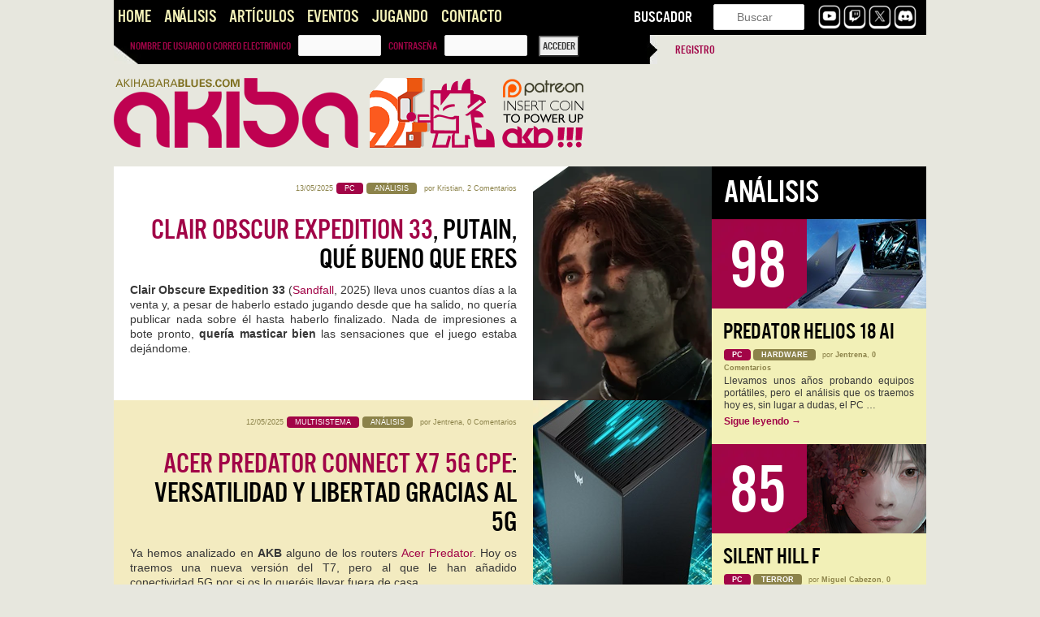

--- FILE ---
content_type: text/html; charset=UTF-8
request_url: https://akihabarablues.com/page/4/?s=PES&submit=Buscar
body_size: 17451
content:
<!DOCTYPE html>
<!--[if IE 6]>
<html id="ie6" lang="es">
<![endif]-->
<!--[if IE 7]>
<html id="ie7" lang="es">
<![endif]-->
<!--[if IE 8]>
<html id="ie8" lang="es">
<![endif]-->
<!--[if !(IE 6) | !(IE 7) | !(IE 8)  ]><!-->
<html lang="es">
<!--<![endif]-->
<head>
	
<!-- Google tag (gtag.js) -->
<script async src="https://www.googletagmanager.com/gtag/js?id=G-KQL5XF96NW"></script>
<script>
  window.dataLayer = window.dataLayer || [];
  function gtag(){dataLayer.push(arguments);}
  gtag('js', new Date());

  gtag('config', 'G-KQL5XF96NW');
</script>


<meta charset="UTF-8" />
<meta name="viewport" content="width=device-width" />

<link rel="shortcut icon" href="https://akihabarablues.com/wp-content/uploads/2013/04/newgodzi123-copia.jpg" type="image/vnd.microsoft.icon"/>
<link rel="icon" href="https://akihabarablues.com/wp-content/uploads/2013/04/newgodzi123-copia.jpg" type="image/x-ico"/>
<link rel="profile" href="https://gmpg.org/xfn/11" />
<link rel="pingback" href="https://akihabarablues.com/xmlrpc.php" />
<!--[if lt IE 9]>
<script src="https://akihabarablues.com/wp-content/themes/Aki/js/html5.js" type="text/javascript"></script>
<![endif]-->
<meta name='robots' content='noindex, follow' />
    <script type="text/javascript">
        document.addEventListener('DOMContentLoaded', function() {
            // Replace the image in #imagen-lateral if it fails to load
            jQuery('#imagen-lateral img').on('error', function() {
                // Replace the failed image source with the default image URL
                jQuery(this).attr('src', 'https://akihabarablues.com/wp-content/uploads/2016/09/godzi-post.jpg');
            });
        });
    </script>
    
	<!-- This site is optimized with the Yoast SEO plugin v26.8 - https://yoast.com/product/yoast-seo-wordpress/ -->
	<title>Buscó por el término PES | Página 4 de 360 | Akihabara Blues</title>
	<meta property="og:locale" content="es_ES" />
	<meta property="og:type" content="article" />
	<meta property="og:title" content="Buscó por el término PES | Página 4 de 360 | Akihabara Blues" />
	<meta property="og:url" content="https://akihabarablues.com/search/PES/" />
	<meta property="og:site_name" content="Akihabara Blues" />
	<meta name="twitter:card" content="summary_large_image" />
	<meta name="twitter:title" content="Buscó por el término PES | Página 4 de 360 | Akihabara Blues" />
	<meta name="twitter:site" content="@akihabarablues" />
	<script type="application/ld+json" class="yoast-schema-graph">{"@context":"https://schema.org","@graph":[{"@type":["CollectionPage","SearchResultsPage"],"@id":"https://akihabarablues.com/?s=PES","url":"https://akihabarablues.com/?s=PES","name":"Buscó por el término PES | Página 4 de 360 | Akihabara Blues","isPartOf":{"@id":"https://akihabarablues.com/#website"},"primaryImageOfPage":{"@id":"#primaryimage"},"image":{"@id":"#primaryimage"},"thumbnailUrl":"https://akihabarablues.com/wp-content/uploads/2025/05/Maelle-post.png","breadcrumb":{"@id":"#breadcrumb"},"inLanguage":"es"},{"@type":"ImageObject","inLanguage":"es","@id":"#primaryimage","url":"https://akihabarablues.com/wp-content/uploads/2025/05/Maelle-post.png","contentUrl":"https://akihabarablues.com/wp-content/uploads/2025/05/Maelle-post.png","width":220,"height":300},{"@type":"BreadcrumbList","@id":"#breadcrumb","itemListElement":[{"@type":"ListItem","position":1,"name":"Portada","item":"https://akihabarablues.com/"},{"@type":"ListItem","position":2,"name":"Has buscado por PES"}]},{"@type":"WebSite","@id":"https://akihabarablues.com/#website","url":"https://akihabarablues.com/","name":"Akihabara Blues","description":"Videojuegos que importan","publisher":{"@id":"https://akihabarablues.com/#organization"},"alternateName":"AKB","potentialAction":[{"@type":"SearchAction","target":{"@type":"EntryPoint","urlTemplate":"https://akihabarablues.com/?s={search_term_string}"},"query-input":{"@type":"PropertyValueSpecification","valueRequired":true,"valueName":"search_term_string"}}],"inLanguage":"es"},{"@type":"Organization","@id":"https://akihabarablues.com/#organization","name":"Akihabara Blues","url":"https://akihabarablues.com/","logo":{"@type":"ImageObject","inLanguage":"es","@id":"https://akihabarablues.com/#/schema/logo/image/","url":"https://akihabarablues.com/wp-content/uploads/2016/09/logo.png","contentUrl":"https://akihabarablues.com/wp-content/uploads/2016/09/logo.png","width":468,"height":150,"caption":"Akihabara Blues"},"image":{"@id":"https://akihabarablues.com/#/schema/logo/image/"},"sameAs":["https://www.facebook.com/akibablues","https://x.com/akihabarablues","https://www.youtube.com/user/akihabarablues"]}]}</script>
	<!-- / Yoast SEO plugin. -->


<link rel='dns-prefetch' href='//challenges.cloudflare.com' />
<link rel='dns-prefetch' href='//stats.wp.com' />
<link rel="alternate" type="application/rss+xml" title="Akihabara Blues &raquo; Feed" href="https://akihabarablues.com/feed/" />
<link rel="alternate" type="application/rss+xml" title="Akihabara Blues &raquo; Feed de los comentarios" href="https://akihabarablues.com/comments/feed/" />
<link rel="alternate" type="application/rss+xml" title="Akihabara Blues &raquo; Resultados de búsqueda del feed «PES»" href="https://akihabarablues.com/search/PES/feed/rss2/" />
<style id='wp-img-auto-sizes-contain-inline-css' type='text/css'>
img:is([sizes=auto i],[sizes^="auto," i]){contain-intrinsic-size:3000px 1500px}
/*# sourceURL=wp-img-auto-sizes-contain-inline-css */
</style>
<style id='classic-theme-styles-inline-css' type='text/css'>
/*! This file is auto-generated */
.wp-block-button__link{color:#fff;background-color:#32373c;border-radius:9999px;box-shadow:none;text-decoration:none;padding:calc(.667em + 2px) calc(1.333em + 2px);font-size:1.125em}.wp-block-file__button{background:#32373c;color:#fff;text-decoration:none}
/*# sourceURL=/wp-includes/css/classic-themes.min.css */
</style>
<style id='responsive-menu-inline-css' type='text/css'>
#rmp_menu_trigger-165885{width: 55px;height: 55px;position: fixed;top: 10px;border-radius: 5px;display: none;text-decoration: none;right: 5%;background: #000000;transition: transform 0.5s, background-color 1s}#rmp_menu_trigger-165885:hover, #rmp_menu_trigger-165885:focus{background: #000;text-decoration: unset}#rmp_menu_trigger-165885.is-active{background: #000000}#rmp_menu_trigger-165885 .rmp-trigger-box{width: 33px;color: #fff}#rmp_menu_trigger-165885 .rmp-trigger-icon-active, #rmp_menu_trigger-165885 .rmp-trigger-text-open{display: none}#rmp_menu_trigger-165885.is-active .rmp-trigger-icon-active, #rmp_menu_trigger-165885.is-active .rmp-trigger-text-open{display: inline}#rmp_menu_trigger-165885.is-active .rmp-trigger-icon-inactive, #rmp_menu_trigger-165885.is-active .rmp-trigger-text{display: none}#rmp_menu_trigger-165885 .rmp-trigger-label{color: #fff;pointer-events: none;line-height: 13px;font-family: inherit;font-size: 13px;display: inline;text-transform: inherit}#rmp_menu_trigger-165885 .rmp-trigger-label.rmp-trigger-label-top{display: block;margin-bottom: 12px}#rmp_menu_trigger-165885 .rmp-trigger-label.rmp-trigger-label-bottom{display: block;margin-top: 12px}#rmp_menu_trigger-165885 .responsive-menu-pro-inner{display: block}#rmp_menu_trigger-165885 .rmp-trigger-icon-inactive .rmp-font-icon{color: #FFFFFF}#rmp_menu_trigger-165885 .responsive-menu-pro-inner, #rmp_menu_trigger-165885 .responsive-menu-pro-inner::before, #rmp_menu_trigger-165885 .responsive-menu-pro-inner::after{width: 33px;height: 5px;background-color: #FFFFFF;border-radius: 4px;position: absolute}#rmp_menu_trigger-165885 .rmp-trigger-icon-active .rmp-font-icon{color: #FFFFFF}#rmp_menu_trigger-165885.is-active .responsive-menu-pro-inner, #rmp_menu_trigger-165885.is-active .responsive-menu-pro-inner::before, #rmp_menu_trigger-165885.is-active .responsive-menu-pro-inner::after{background-color: #FFFFFF}#rmp_menu_trigger-165885:hover .rmp-trigger-icon-inactive .rmp-font-icon{color: #FFFFFF}#rmp_menu_trigger-165885:not(.is-active):hover .responsive-menu-pro-inner, #rmp_menu_trigger-165885:not(.is-active):hover .responsive-menu-pro-inner::before, #rmp_menu_trigger-165885:not(.is-active):hover .responsive-menu-pro-inner::after{background-color: #FFFFFF}#rmp_menu_trigger-165885 .responsive-menu-pro-inner::before{top: 6px}#rmp_menu_trigger-165885 .responsive-menu-pro-inner::after{bottom: 6px}#rmp_menu_trigger-165885.is-active .responsive-menu-pro-inner::after{bottom: 0}@media screen and (max-width: 800px){#rmp_menu_trigger-165885{display: block}#rmp-container-165885{position: fixed;top: 0;margin: 0;transition: transform 0.5s;overflow: auto;display: block;width: 75%;background-color: #43494C;background-image: url("");height: 100%;left: 0;padding-top: 0px;padding-left: 0px;padding-bottom: 0px;padding-right: 0px}#rmp-menu-wrap-165885{padding-top: 0px;padding-left: 0px;padding-bottom: 0px;padding-right: 0px;background-color: #43494C}#rmp-menu-wrap-165885 .rmp-menu, #rmp-menu-wrap-165885 .rmp-submenu{width: 100%;box-sizing: border-box;margin: 0;padding: 0}#rmp-menu-wrap-165885 .rmp-submenu-depth-1 .rmp-menu-item-link{padding-left: 10%}#rmp-menu-wrap-165885 .rmp-submenu-depth-2 .rmp-menu-item-link{padding-left: 15%}#rmp-menu-wrap-165885 .rmp-submenu-depth-3 .rmp-menu-item-link{padding-left: 20%}#rmp-menu-wrap-165885 .rmp-submenu-depth-4 .rmp-menu-item-link{padding-left: 25%}#rmp-menu-wrap-165885 .rmp-submenu.rmp-submenu-open{display: block}#rmp-menu-wrap-165885 .rmp-menu-item{width: 100%;list-style: none;margin: 0}#rmp-menu-wrap-165885 .rmp-menu-item-link{height: 44px;line-height: 44px;font-size: 13px;border-bottom: 1px solid #3C3C3C;font-family: inherit;color: #FFFFFF;text-align: left;background-color: #43494C;font-weight: normal;letter-spacing: 0px;display: block;box-sizing: border-box;width: 100%;text-decoration: none;position: relative;overflow: hidden;transition: background-color 1s, border-color 1s, 1s;padding: 0 5%;padding-right: 54px}#rmp-menu-wrap-165885 .rmp-menu-item-link:after, #rmp-menu-wrap-165885 .rmp-menu-item-link:before{display: none}#rmp-menu-wrap-165885 .rmp-menu-item-link:hover, #rmp-menu-wrap-165885 .rmp-menu-item-link:focus{color: #FFFFFF;border-color: #3C3C3C;background-color: #3C3C3C}#rmp-menu-wrap-165885 .rmp-menu-item-link:focus{outline: none;border-color: unset;box-shadow: unset}#rmp-menu-wrap-165885 .rmp-menu-item-link .rmp-font-icon{height: 44px;line-height: 44px;margin-right: 10px;font-size: 13px}#rmp-menu-wrap-165885 .rmp-menu-current-item .rmp-menu-item-link{color: #FFFFFF;border-color: #212121;background-color: #43494C}#rmp-menu-wrap-165885 .rmp-menu-current-item .rmp-menu-item-link:hover, #rmp-menu-wrap-165885 .rmp-menu-current-item .rmp-menu-item-link:focus{color: #FFFFFF;border-color: #3f3f3f;background-color: #43494C}#rmp-menu-wrap-165885 .rmp-menu-subarrow{position: absolute;top: 0;bottom: 0;text-align: center;overflow: hidden;background-size: cover;overflow: hidden;right: 0;border-left-style: solid;border-left-color: #3C3C3C;border-left-width: 1px;height: 44px;width: 44px;color: #FFFFFF;background-color: #43494C}#rmp-menu-wrap-165885 .rmp-menu-subarrow svg{fill: #FFFFFF}#rmp-menu-wrap-165885 .rmp-menu-subarrow:hover{color: #FFFFFF;border-color: #3C3C3C;background-color: #3C3C3C}#rmp-menu-wrap-165885 .rmp-menu-subarrow:hover svg{fill: #FFFFFF}#rmp-menu-wrap-165885 .rmp-menu-subarrow .rmp-font-icon{margin-right: unset}#rmp-menu-wrap-165885 .rmp-menu-subarrow *{vertical-align: middle;line-height: 44px}#rmp-menu-wrap-165885 .rmp-menu-subarrow-active{display: block;background-size: cover;color: #fff;border-color: #212121;background-color: #212121}#rmp-menu-wrap-165885 .rmp-menu-subarrow-active svg{fill: #fff}#rmp-menu-wrap-165885 .rmp-menu-subarrow-active:hover{color: #fff;border-color: #fff;background-color: #3f3f3f}#rmp-menu-wrap-165885 .rmp-menu-subarrow-active:hover svg{fill: #fff}#rmp-menu-wrap-165885 .rmp-submenu{display: none}#rmp-menu-wrap-165885 .rmp-submenu .rmp-menu-item-link{height: 44px;line-height: 44px;letter-spacing: 0px;font-size: 13px;border-bottom: 1px solid #3C3C3C;font-family: inherit;font-weight: normal;color: #FFFFFF;text-align: left;background-color: #43494C}#rmp-menu-wrap-165885 .rmp-submenu .rmp-menu-item-link:hover, #rmp-menu-wrap-165885 .rmp-submenu .rmp-menu-item-link:focus{color: #FFFFFF;border-color: #3C3C3C;background-color: #3C3C3C}#rmp-menu-wrap-165885 .rmp-submenu .rmp-menu-current-item .rmp-menu-item-link{color: #FFFFFF;border-color: #212121;background-color: #43494C}#rmp-menu-wrap-165885 .rmp-submenu .rmp-menu-current-item .rmp-menu-item-link:hover, #rmp-menu-wrap-165885 .rmp-submenu .rmp-menu-current-item .rmp-menu-item-link:focus{color: #FFFFFF;border-color: #3f3f3f;background-color: #43494C}#rmp-menu-wrap-165885 .rmp-submenu .rmp-menu-subarrow{right: 0;border-right: unset;border-left-style: solid;border-left-color: #1d4354;border-left-width: 0px;height: 39px;line-height: 39px;width: 40px;color: #fff;background-color: inherit}#rmp-menu-wrap-165885 .rmp-submenu .rmp-menu-subarrow:hover{color: #fff;border-color: #3f3f3f;background-color: inherit}#rmp-menu-wrap-165885 .rmp-submenu .rmp-menu-subarrow-active{color: #fff;border-color: #1d4354;background-color: inherit}#rmp-menu-wrap-165885 .rmp-submenu .rmp-menu-subarrow-active:hover{color: #fff;border-color: #3f3f3f;background-color: inherit}#rmp-menu-wrap-165885 .rmp-menu-item-description{margin: 0;padding: 5px 5%;opacity: 0.8;color: #FFFFFF}#rmp-search-box-165885{display: block;padding-top: 0px;padding-left: 5%;padding-bottom: 0px;padding-right: 5%}#rmp-search-box-165885 .rmp-search-form{margin: 0}#rmp-search-box-165885 .rmp-search-box{background: #fff;border: 1px solid #dadada;color: #333;width: 100%;padding: 0 5%;border-radius: 30px;height: 45px;-webkit-appearance: none}#rmp-search-box-165885 .rmp-search-box::placeholder{color: #C7C7CD}#rmp-search-box-165885 .rmp-search-box:focus{background-color: #fff;outline: 2px solid #dadada;color: #333}#rmp-menu-title-165885{background-color: #43494C;color: #FFFFFF;text-align: left;font-size: 14px;padding-top: 10%;padding-left: 5%;padding-bottom: 0%;padding-right: 5%;font-weight: 400;transition: background-color 1s, border-color 1s, color 1s}#rmp-menu-title-165885:hover{background-color: #43494C;color: #FFFFFF}#rmp-menu-title-165885 > .rmp-menu-title-link{color: #FFFFFF;width: 100%;background-color: unset;text-decoration: none}#rmp-menu-title-165885 > .rmp-menu-title-link:hover{color: #FFFFFF}#rmp-menu-title-165885 .rmp-font-icon{font-size: 14px}#rmp-menu-additional-content-165885{padding-top: 0px;padding-left: 5%;padding-bottom: 0px;padding-right: 5%;color: #fff;text-align: center;font-size: 16px}}.rmp-container{display: none;visibility: visible;padding: 0px 0px 0px 0px;z-index: 99998;transition: all 0.3s}.rmp-container.rmp-fade-top, .rmp-container.rmp-fade-left, .rmp-container.rmp-fade-right, .rmp-container.rmp-fade-bottom{display: none}.rmp-container.rmp-slide-left, .rmp-container.rmp-push-left{transform: translateX(-100%);-ms-transform: translateX(-100%);-webkit-transform: translateX(-100%);-moz-transform: translateX(-100%)}.rmp-container.rmp-slide-left.rmp-menu-open, .rmp-container.rmp-push-left.rmp-menu-open{transform: translateX(0);-ms-transform: translateX(0);-webkit-transform: translateX(0);-moz-transform: translateX(0)}.rmp-container.rmp-slide-right, .rmp-container.rmp-push-right{transform: translateX(100%);-ms-transform: translateX(100%);-webkit-transform: translateX(100%);-moz-transform: translateX(100%)}.rmp-container.rmp-slide-right.rmp-menu-open, .rmp-container.rmp-push-right.rmp-menu-open{transform: translateX(0);-ms-transform: translateX(0);-webkit-transform: translateX(0);-moz-transform: translateX(0)}.rmp-container.rmp-slide-top, .rmp-container.rmp-push-top{transform: translateY(-100%);-ms-transform: translateY(-100%);-webkit-transform: translateY(-100%);-moz-transform: translateY(-100%)}.rmp-container.rmp-slide-top.rmp-menu-open, .rmp-container.rmp-push-top.rmp-menu-open{transform: translateY(0);-ms-transform: translateY(0);-webkit-transform: translateY(0);-moz-transform: translateY(0)}.rmp-container.rmp-slide-bottom, .rmp-container.rmp-push-bottom{transform: translateY(100%);-ms-transform: translateY(100%);-webkit-transform: translateY(100%);-moz-transform: translateY(100%)}.rmp-container.rmp-slide-bottom.rmp-menu-open, .rmp-container.rmp-push-bottom.rmp-menu-open{transform: translateX(0);-ms-transform: translateX(0);-webkit-transform: translateX(0);-moz-transform: translateX(0)}.rmp-container::-webkit-scrollbar{width: 0px}.rmp-container ::-webkit-scrollbar-track{box-shadow: inset 0 0 5px transparent}.rmp-container ::-webkit-scrollbar-thumb{background: transparent}.rmp-container ::-webkit-scrollbar-thumb:hover{background: transparent}.rmp-container .rmp-menu-wrap .rmp-menu{transition: none;border-radius: 0;box-shadow: none;background: none;border: 0;bottom: auto;box-sizing: border-box;clip: auto;color: #666;display: block;float: none;font-family: inherit;font-size: 14px;height: auto;left: auto;line-height: 1.7;list-style-type: none;margin: 0;min-height: auto;max-height: none;opacity: 1;outline: none;overflow: visible;padding: 0;position: relative;pointer-events: auto;right: auto;text-align: left;text-decoration: none;text-indent: 0;text-transform: none;transform: none;top: auto;visibility: inherit;width: auto;word-wrap: break-word;white-space: normal}.rmp-container .rmp-menu-additional-content{display: block;word-break: break-word}.rmp-container .rmp-menu-title{display: flex;flex-direction: column}.rmp-container .rmp-menu-title .rmp-menu-title-image{max-width: 100%;margin-bottom: 15px;display: block;margin: auto;margin-bottom: 15px}button.rmp_menu_trigger{z-index: 999999;overflow: hidden;outline: none;border: 0;display: none;margin: 0;transition: transform 0.5s, background-color 0.5s;padding: 0}button.rmp_menu_trigger .responsive-menu-pro-inner::before, button.rmp_menu_trigger .responsive-menu-pro-inner::after{content: "";display: block}button.rmp_menu_trigger .responsive-menu-pro-inner::before{top: 10px}button.rmp_menu_trigger .responsive-menu-pro-inner::after{bottom: 10px}button.rmp_menu_trigger .rmp-trigger-box{width: 40px;display: inline-block;position: relative;pointer-events: none;vertical-align: super}.rmp-menu-trigger-boring .responsive-menu-pro-inner{transition-property: none}.rmp-menu-trigger-boring .responsive-menu-pro-inner::after, .rmp-menu-trigger-boring .responsive-menu-pro-inner::before{transition-property: none}.rmp-menu-trigger-boring.is-active .responsive-menu-pro-inner{transform: rotate(45deg)}.rmp-menu-trigger-boring.is-active .responsive-menu-pro-inner:before{top: 0;opacity: 0}.rmp-menu-trigger-boring.is-active .responsive-menu-pro-inner:after{bottom: 0;transform: rotate(-90deg)}
/*# sourceURL=responsive-menu-inline-css */
</style>
<link rel='stylesheet' id='wp-polls-css' href='https://akihabarablues.com/wp-content/plugins/wp-polls/polls-css.css' type='text/css' media='all' />
<style id='wp-polls-inline-css' type='text/css'>
.wp-polls .pollbar {
	margin: 1px;
	font-size: 8px;
	line-height: 10px;
	height: 10px;
	background-image: url('https://akihabarablues.com/wp-content/plugins/wp-polls/images/default_gradient/pollbg.gif');
	border: 1px solid #c8c8c8;
}

/*# sourceURL=wp-polls-inline-css */
</style>
<link rel='stylesheet' id='style-Aki-css' href='https://akihabarablues.com/wp-content/themes/Aki/style.css' type='text/css' media='all' />
<link rel='stylesheet' id='owl-css-css' href='https://akihabarablues.com/wp-content/themes/Aki/js/owl.carousel.css' type='text/css' media='all' />
<link rel='stylesheet' id='animate-css-css' href='https://akihabarablues.com/wp-content/themes/Aki/animate.css' type='text/css' media='all' />
<link rel='stylesheet' id='mycred-front-css' href='https://akihabarablues.com/wp-content/plugins/mycred/assets/css/mycred-front.css' type='text/css' media='all' />
<link rel='stylesheet' id='mycred-social-share-icons-css' href='https://akihabarablues.com/wp-content/plugins/mycred/assets/css/mycred-social-icons.css' type='text/css' media='all' />
<link rel='stylesheet' id='mycred-social-share-style-css' href='https://akihabarablues.com/wp-content/plugins/mycred/assets/css/mycred-social-share.css' type='text/css' media='all' />
<script type="text/javascript" src="https://akihabarablues.com/wp-includes/js/jquery/jquery.min.js" id="jquery-core-js"></script>
<script type="text/javascript" src="https://akihabarablues.com/wp-includes/js/jquery/jquery-migrate.min.js" id="jquery-migrate-js"></script>
<script type="text/javascript" src="https://akihabarablues.com/wp-content/themes/Aki/js/jquery.viewportchecker.min.js" id="viewportchecker-js"></script>
<link rel="https://api.w.org/" href="https://akihabarablues.com/wp-json/" /><link rel="EditURI" type="application/rsd+xml" title="RSD" href="https://akihabarablues.com/xmlrpc.php?rsd" />
	<style>img#wpstats{display:none}</style>
		<!-- No hay ninguna versión amphtml disponible para esta URL. --><link rel="icon" href="https://akihabarablues.com/wp-content/uploads/2015/09/cropped-akb-32x32.jpg" sizes="32x32" />
<link rel="icon" href="https://akihabarablues.com/wp-content/uploads/2015/09/cropped-akb-192x192.jpg" sizes="192x192" />
<link rel="apple-touch-icon" href="https://akihabarablues.com/wp-content/uploads/2015/09/cropped-akb-180x180.jpg" />
<meta name="msapplication-TileImage" content="https://akihabarablues.com/wp-content/uploads/2015/09/cropped-akb-270x270.jpg" />
<!-- <link rel="stylesheet" type="text/css" media="all" href="https://akihabarablues.com/wp-content/themes/Aki/style.css" /> -->
<link rel="stylesheet" href="https://maxcdn.bootstrapcdn.com/font-awesome/4.4.0/css/font-awesome.min.css">
</head>

<body class="search search-results paged paged-4 search-paged-4 wp-theme-Aki two-column right-sidebar">
<div id="page" class="hfeed">
	<div class="logo responsive">
		<a href="https://akihabarablues.com"><img alt="Logo AKB" src="https://akihabarablues.com/wp-content/themes/Aki/images/AKB_LOGO15.png" alt="akihabarablues"/></a><a href="https://www.patreon.com/akb" target="_blank"><img alt="AKB Patreon" src="https://akihabarablues.com/wp-content/themes/Aki/images/AKB_PATREON15.png" /></a>
	</div>
	<header id="branding" role="banner">
			<nav id="access" role="navigation">
				<div class="menu-menu-superior-container"><ul id="menu-menu-superior" class="menu"><li id="menu-item-52006" class="menu-item menu-item-type-custom menu-item-object-custom menu-item-home menu-item-52006"><a href="https://akihabarablues.com">Home</a></li>
<li id="menu-item-52007" class="menu-item menu-item-type-taxonomy menu-item-object-category menu-item-52007"><a href="https://akihabarablues.com/category/tipo-de-contenido/analisis/">Análisis</a></li>
<li id="menu-item-52008" class="menu-item menu-item-type-taxonomy menu-item-object-category menu-item-52008"><a href="https://akihabarablues.com/category/tipo-de-contenido/articulos/">Artículos</a></li>
<li id="menu-item-52370" class="menu-item menu-item-type-taxonomy menu-item-object-category menu-item-52370"><a href="https://akihabarablues.com/category/tipo-de-contenido/evento-articulos/">Eventos</a></li>
<li id="menu-item-59568" class="menu-item menu-item-type-taxonomy menu-item-object-category menu-item-59568"><a href="https://akihabarablues.com/category/tipo-de-contenido/jugando/">Jugando</a></li>
<li id="menu-item-69033" class="menu-item menu-item-type-custom menu-item-object-custom menu-item-69033"><a href="https://akihabarablues.com/redaccion">Contacto</a></li>
<li id="menu-item-101398" class="acceder-responsive menu-item menu-item-type-post_type menu-item-object-page menu-item-101398"><a href="https://akihabarablues.com/login/">Login</a></li>
</ul></div>				<div class="menu-texto"><p>BUSCADOR</p></div>
				<div id="buscador"> 	<form method="get" id="searchform" action="https://akihabarablues.com/">
		<label for="s" class="assistive-text">Buscar</label>
		<input type="text" class="field" name="s" id="s" placeholder="Buscar" />
		<input type="submit" class="submit" name="submit" id="searchsubmit" value="Buscar" />
	</form>
</div>
			
					<a href="https://www.youtube.com/user/akihabarablues?sub_confirmation=1" target="_blank"><img class="menu-icono" alt="Youtube" src="https://akihabarablues.com/wp-content/themes/Aki/images/youtube.webp"></a>
					<a href="https://www.twitch.tv/akblive" target="_blank"><img class="menu-icono" alt="Twitch" src="https://akihabarablues.com/wp-content/themes/Aki/images/twitch.webp"></a>		
					<a href="https://x.com/akihabarablues" target="_blank"><img class="menu-icono" alt="X" src="https://akihabarablues.com/wp-content/themes/Aki/images/x.webp"></a>
					<a href="https://discord.gg/e8qHGMB" target="_blank"><img class="menu-icono" alt="Discord" src="https://akihabarablues.com/wp-content/themes/Aki/images/discord.webp"></a>		
				
			</nav><!-- #access -->
			
				<div id="login">
					<form name="loginform" id="loginform" action="https://akihabarablues.com/wp-login.php" method="post"><p class="login-username">
				<label for="user_login">Nombre de usuario o correo electrónico</label>
				<input type="text" name="log" id="user_login" autocomplete="username" class="input" value="" size="20" />
			</p><p class="login-password">
				<label for="user_pass">Contraseña</label>
				<input type="password" name="pwd" id="user_pass" autocomplete="current-password" spellcheck="false" class="input" value="" size="20" />
			</p><p class="login-remember"><label><input name="rememberme" type="checkbox" id="rememberme" value="forever" /> Recuérdame</label></p><p class="login-submit">
				<input type="submit" name="wp-submit" id="wp-submit" class="button button-primary" value="Acceder" />
				<input type="hidden" name="redirect_to" value="https://akihabarablues.com/page/4/?s=PES&#038;submit=Buscar" />
			</p></form><div id="login-link"><li><a rel="nofollow" href="https://akihabarablues.com/wp-login.php?action=register">Registro</a></li></div>
				</div>
						<div id="logo">
				<a href="https://akihabarablues.com"><img alt="Logo AKB" src="https://akihabarablues.com/wp-content/themes/Aki/images/AKB_LOGO15.png" alt="akb" /></a><a href="http://www.patreon.com/akb" target="_blank"><img alt="AKB Patreon" src="https://akihabarablues.com/wp-content/themes/Aki/images/AKB_PATREON15.png" /></a>
			</div>
	</header><!-- #branding -->


	<div id="main">
		<section id="primary">
			<div id="content" role="main">
			
						
			
								
						
	<article class="entry-listado-impar" >
		<div class="noticia-listado">
		<div class="postmeta home">
		<span class="meta">13/05/2025</span>
					<a href="https://akihabarablues.com/category/pc"><h4 class="plataforma">PC</h4></a>
													<a href="https://akihabarablues.com/category/analisis"><h4 class="tipocontenido">Análisis</h4></a>
							<span class="autor"> por <a href="https://akihabarablues.com/author/cristian-viver/" title="Entradas de Kristian" rel="author">Kristian</a>, <a href="https://akihabarablues.com/clair-obscure-expedition-33-que-bueno-que-eres/#comments">2 Comentarios</a></span>
		</div>

		<header class="entry-header">
				<h3 class="entry-title"><a href="https://akihabarablues.com/clair-obscure-expedition-33-que-bueno-que-eres/" title="Enlace permanente a Clair Obscur Expedition 33, putain, qué bueno que eres" rel="bookmark">
										<b><strong>Clair Obscur Expedition 33</strong></b>, putain, qué bueno que eres				</a></h3>
			</header><!-- .entry-header -->
			<div class="entry-content">
				<p><strong>Clair Obscure Expedition 33</strong> (<a href="https://www.sandfall.co/" target="_blank">Sandfall</a>, 2025) lleva unos cuantos días a la venta y, a pesar de haberlo estado jugando desde que ha salido, no quería publicar nada sobre él hasta haberlo finalizado. Nada de impresiones a bote pronto, <b>quería masticar bien</b> las sensaciones que el juego estaba dejándome.
 <a href="https://akihabarablues.com/clair-obscure-expedition-33-que-bueno-que-eres/#more-185836" class="more-link"><span aria-label="Sigue leyendo Clair Obscur Expedition 33, putain, qué bueno que eres">(más&hellip;)</span></a></p>			</div><!-- .entry-content -->

		</div>
													
		<div onclick="window.location = 'https://akihabarablues.com/clair-obscure-expedition-33-que-bueno-que-eres/';" class="entry-imagen-listado" style="background-image: url(https://akihabarablues.com/wp-content/uploads/2025/05/Maelle-post.png);"><img alt="Noticias impar" src="https://akihabarablues.com/wp-content/themes/Aki/images/cuadro-noticias-impar.png"></div>

	</article><!-- #post-185836 -->

				
						
	<article class="entry-listado-par" >
		<div class="noticia-listado">
		<div class="postmeta home">
		<span class="meta">12/05/2025</span>
					<a href="https://akihabarablues.com/category/multisistema"><h4 class="plataforma">Multisistema</h4></a>
													<a href="https://akihabarablues.com/category/analisis"><h4 class="tipocontenido">Análisis</h4></a>
							<span class="autor"> por <a href="https://akihabarablues.com/author/jentrena/" title="Entradas de Jentrena" rel="author">Jentrena</a>, <a href="https://akihabarablues.com/analisis-del-router-acer-predator-connect-x7-5g-cpe/#respond">0 Comentarios</a></span>
		</div>

		<header class="entry-header">
				<h3 class="entry-title"><a href="https://akihabarablues.com/analisis-del-router-acer-predator-connect-x7-5g-cpe/" title="Enlace permanente a Análisis del router Acer Predator Connect X7 5G CPE" rel="bookmark">
										<b><strong>Acer Predator Connect X7 5G CPE</strong></b>: versatilidad y libertad gracias al 5G 				</a></h3>
			</header><!-- .entry-header -->
			<div class="entry-content">
				<p>Ya hemos analizado en <strong>AKB</strong> alguno de los routers <a href="https://akihabarablues.com/analisis-del-router-mesh-predator-connect-t7-wi-fi-7/" target="_blank">Acer Predator</a>. Hoy os traemos una nueva versión del T7, pero al que le han añadido conectividad 5G por si os lo queréis llevar fuera de casa. <a href="https://akihabarablues.com/analisis-del-router-acer-predator-connect-x7-5g-cpe/#more-185895" class="more-link"><span aria-label="Sigue leyendo Análisis del router Acer Predator Connect X7 5G CPE">(más&hellip;)</span></a></p>			</div><!-- .entry-content -->

		</div>
													
		<div onclick="window.location = 'https://akihabarablues.com/analisis-del-router-acer-predator-connect-x7-5g-cpe/';" class="entry-imagen-listado" style="background-image: url(https://akihabarablues.com/wp-content/uploads/2025/05/Predator-Connect-X7-imglateral.jpg);"><img alt="Noticias par" src="https://akihabarablues.com/wp-content/themes/Aki/images/cuadro-noticias-par.png"></div>

	</article><!-- #post-185895 -->

				
						
	<article class="entry-listado-impar" >
		<div class="noticia-listado">
		<div class="postmeta home">
		<span class="meta">01/05/2025</span>
					<a href="https://akihabarablues.com/category/multisistema"><h4 class="plataforma">Multisistema</h4></a>
													<a href="https://akihabarablues.com/category/noticias"><h4 class="tipocontenido">Noticias</h4></a>
							<span class="autor"> por <a href="https://akihabarablues.com/author/marroyave813/" title="Entradas de Mauricio" rel="author">Mauricio</a>, <a href="https://akihabarablues.com/borderlands-4-y-un-state-of-play-fuera-de-lo-comun/#respond">0 Comentarios</a></span>
		</div>

		<header class="entry-header">
				<h3 class="entry-title"><a href="https://akihabarablues.com/borderlands-4-y-un-state-of-play-fuera-de-lo-comun/" title="Enlace permanente a Borderlands 4 y un State of Play fuera de lo común" rel="bookmark">
										<b><strong>Borderlands 4</strong></b> y un State of Play fuera de lo común				</a></h3>
			</header><!-- .entry-header -->
			<div class="entry-content">
				<p>El día de hoy se llevó a cabo una nueva edición de <em>State of Play</em>, pero muy diferente a lo que nos tienen acostumbrados. Solo fue un juego, <strong>Borderlands 4</strong>, el que hizo parte del evento, aunque sirvió para conocer a profundidad el nuevo título de <em>Gearbox Software</em>.  <a href="https://akihabarablues.com/borderlands-4-y-un-state-of-play-fuera-de-lo-comun/#more-185862" class="more-link"><span aria-label="Sigue leyendo Borderlands 4 y un State of Play fuera de lo común">(más&hellip;)</span></a></p>			</div><!-- .entry-content -->

		</div>
													
		<div onclick="window.location = 'https://akihabarablues.com/borderlands-4-y-un-state-of-play-fuera-de-lo-comun/';" class="entry-imagen-listado" style="background-image: url(https://akihabarablues.com/wp-content/uploads/2025/05/Borderlands-4-pic-destacado.jpg);"><img alt="Noticias impar" src="https://akihabarablues.com/wp-content/themes/Aki/images/cuadro-noticias-impar.png"></div>

	</article><!-- #post-185862 -->

				
						
	<article class="entry-listado-par" >
		<div class="noticia-listado">
		<div class="postmeta home">
		<span class="meta">23/04/2025</span>
					<a href="https://akihabarablues.com/category/multisistema"><h4 class="plataforma">Multisistema</h4></a>
													<a href="https://akihabarablues.com/category/noticias"><h4 class="tipocontenido">Noticias</h4></a>
							<span class="autor"> por <a href="https://akihabarablues.com/author/marroyave813/" title="Entradas de Mauricio" rel="author">Mauricio</a>, <a href="https://akihabarablues.com/marathon-cuando-escapar-nos-acerca-a-la-gloria/#respond">0 Comentarios</a></span>
		</div>

		<header class="entry-header">
				<h3 class="entry-title"><a href="https://akihabarablues.com/marathon-cuando-escapar-nos-acerca-a-la-gloria/" title="Enlace permanente a Marathon, cuando escapar nos acerca a la gloria" rel="bookmark">
										<b><strong>Marathon</strong></b>, cuando escapar nos acerca a la gloria				</a></h3>
			</header><!-- .entry-header -->
			<div class="entry-content">
				<p>A pesar de las cancelaciones <em>Playstation</em> quiere hacerse un hueco dentro de los juegos como servicio y su apuesta más fuerte será <strong>Marathon</strong>, que lleva como sello de garantía a Bungie, su adquisición más sonadas en los últimos años. <a href="https://akihabarablues.com/marathon-cuando-escapar-nos-acerca-a-la-gloria/#more-185826" class="more-link"><span aria-label="Sigue leyendo Marathon, cuando escapar nos acerca a la gloria">(más&hellip;)</span></a></p>			</div><!-- .entry-content -->

		</div>
													
		<div onclick="window.location = 'https://akihabarablues.com/marathon-cuando-escapar-nos-acerca-a-la-gloria/';" class="entry-imagen-listado" style="background-image: url(https://akihabarablues.com/wp-content/uploads/2025/04/marathon-destacado.jpg);"><img alt="Noticias par" src="https://akihabarablues.com/wp-content/themes/Aki/images/cuadro-noticias-par.png"></div>

	</article><!-- #post-185826 -->

				
						
	<article class="entry-listado-impar" >
		<div class="noticia-listado">
		<div class="postmeta home">
		<span class="meta">22/04/2025</span>
					<a href="https://akihabarablues.com/category/pc"><h4 class="plataforma">PC</h4></a>
								<a href="https://akihabarablues.com/category/steam-consolas"><h4 class="plataforma">Steam</h4></a>
													<a href="https://akihabarablues.com/category/analisis"><h4 class="tipocontenido">Análisis</h4></a>
							<span class="autor"> por <a href="https://akihabarablues.com/author/marroyave813/" title="Entradas de Mauricio" rel="author">Mauricio</a>, <a href="https://akihabarablues.com/steel-seed-un-fruto-insipido-salido-de-una-semilla-interesante/#respond">0 Comentarios</a></span>
		</div>

		<header class="entry-header">
				<h3 class="entry-title"><a href="https://akihabarablues.com/steel-seed-un-fruto-insipido-salido-de-una-semilla-interesante/" title="Enlace permanente a Steel Seed, un fruto insípido salido de una semilla interesante" rel="bookmark">
										<b><strong>Steel Seed</strong></b>, un fruto insípido salido de una semilla interesante				</a></h3>
			</header><!-- .entry-header -->
			<div class="entry-content">
				<p>Es triste pero se viene haciendo costumbre en la industria que un concepto interesante termina lastrado por una pobre implementación. En el caso de <strong>Steel Seed</strong> los problemas son muchos y se queda lejos de lo prometido. <a href="https://akihabarablues.com/steel-seed-un-fruto-insipido-salido-de-una-semilla-interesante/#more-185816" class="more-link"><span aria-label="Sigue leyendo Steel Seed, un fruto insípido salido de una semilla interesante">(más&hellip;)</span></a></p>			</div><!-- .entry-content -->

		</div>
													
		<div onclick="window.location = 'https://akihabarablues.com/steel-seed-un-fruto-insipido-salido-de-una-semilla-interesante/';" class="entry-imagen-listado" style="background-image: url(https://akihabarablues.com/wp-content/uploads/2025/04/steel-seed-pic-destacado1.jpg);"><img alt="Noticias impar" src="https://akihabarablues.com/wp-content/themes/Aki/images/cuadro-noticias-impar.png"></div>

	</article><!-- #post-185816 -->

				
						
	<article class="entry-listado-par" >
		<div class="noticia-listado">
		<div class="postmeta home">
		<span class="meta">21/04/2025</span>
										<a href="https://akihabarablues.com/category/analisis"><h4 class="tipocontenido">Análisis</h4></a>
							<span class="autor"> por <a href="https://akihabarablues.com/author/cristian-viver/" title="Entradas de Kristian" rel="author">Kristian</a>, <a href="https://akihabarablues.com/blue-prince-la-maravillosa-casa-de-schrodinger/#respond">0 Comentarios</a></span>
		</div>

		<header class="entry-header">
				<h3 class="entry-title"><a href="https://akihabarablues.com/blue-prince-la-maravillosa-casa-de-schrodinger/" title="Enlace permanente a Blue Prince, la maravillosa casa de Schrödinger" rel="bookmark">
										<b><strong>Blue Prince</strong></b>, la maravillosa casa de Schrödinger				</a></h3>
			</header><!-- .entry-header -->
			<div class="entry-content">
				<p><strong>Blue Prince</strong> es la sensación indie del momento. Combinando el género de los puzles y la fórmula <em>Roguelite</em>, <a href="https://www.dogubomb.com/" target="_blank">Dogubomb </a>se las ingenia para crear un mundo maravilloso en el que yo, como jugador, me he quedado atrapado. 
 <a href="https://akihabarablues.com/blue-prince-la-maravillosa-casa-de-schrodinger/#more-185775" class="more-link"><span aria-label="Sigue leyendo Blue Prince, la maravillosa casa de Schrödinger">(más&hellip;)</span></a></p>			</div><!-- .entry-content -->

		</div>
													
		<div onclick="window.location = 'https://akihabarablues.com/blue-prince-la-maravillosa-casa-de-schrodinger/';" class="entry-imagen-listado" style="background-image: url(https://akihabarablues.com/wp-content/uploads/2025/04/Blue-Prince-post.png);"><img alt="Noticias par" src="https://akihabarablues.com/wp-content/themes/Aki/images/cuadro-noticias-par.png"></div>

	</article><!-- #post-185775 -->

				
						
	<article class="entry-listado-impar" >
		<div class="noticia-listado">
		<div class="postmeta home">
		<span class="meta">15/04/2025</span>
										<a href="https://akihabarablues.com/category/articulos"><h4 class="tipocontenido">Artículos</h4></a>
							<span class="autor"> por <a href="https://akihabarablues.com/author/almudena-anes/" title="Entradas de Almudena Anés" rel="author">Almudena Anés</a>, <a href="https://akihabarablues.com/presentamos-codigosliterarios/#respond">0 Comentarios</a></span>
		</div>

		<header class="entry-header">
				<h3 class="entry-title"><a href="https://akihabarablues.com/presentamos-codigosliterarios/" title="Enlace permanente a Códigos Literarios, la fusión de juegos y literatura" rel="bookmark">
										Presentamos <b><strong>#CÓDIGOSLITERARIOS</strong></b>				</a></h3>
			</header><!-- .entry-header -->
			<div class="entry-content">
				<p>El advenimiento y la proliferación de las nuevas tecnologías han desencadenado una transformación significativa en diversos sectores de la sociedad, incluidos <b>los ámbitos literario y artístico</b>. 
 <a href="https://akihabarablues.com/presentamos-codigosliterarios/#more-185761" class="more-link"><span aria-label="Sigue leyendo Códigos Literarios, la fusión de juegos y literatura">(más&hellip;)</span></a></p>			</div><!-- .entry-content -->

		</div>
													
		<div onclick="window.location = 'https://akihabarablues.com/presentamos-codigosliterarios/';" class="entry-imagen-listado" style="background-image: url(https://akihabarablues.com/wp-content/uploads/2016/03/Hellblade-Senua’s-Sacrifice-2.jpg);"><img alt="Noticias impar" src="https://akihabarablues.com/wp-content/themes/Aki/images/cuadro-noticias-impar.png"></div>

	</article><!-- #post-185761 -->

				
						
	<article class="entry-listado-par" >
		<div class="noticia-listado">
		<div class="postmeta home">
		<span class="meta">08/04/2025</span>
					<a href="https://akihabarablues.com/category/playstation-4-consolas"><h4 class="plataforma">PS4</h4></a>
													<a href="https://akihabarablues.com/category/analisis"><h4 class="tipocontenido">Análisis</h4></a>
							<span class="autor"> por <a href="https://akihabarablues.com/author/ivan-campos/" title="Entradas de Iván Campos" rel="author">Iván Campos</a>, <a href="https://akihabarablues.com/suikoden-iii-hd-remaster-clasicos-que-siguen-brillando/#respond">0 Comentarios</a></span>
		</div>

		<header class="entry-header">
				<h3 class="entry-title"><a href="https://akihabarablues.com/suikoden-iii-hd-remaster-clasicos-que-siguen-brillando/" title="Enlace permanente a Suikoden I&#038;II HD Remaster: Clásicos que siguen brillando" rel="bookmark">
										<b><strong>Suikoden I&II HD Remaster</strong></b>, clásicos que siguen brillando				</a></h3>
			</header><!-- .entry-header -->
			<div class="entry-content">
				<p>En un momento en que <b>Konami parece estar en racha rescatando varias de sus IPs más queridas</b> —como <a href="https://akihabarablues.com/silent-hill-2-remake-impresiones-en-ps5/" target="_blank">Silent Hill</a> <a href="https://es.kotaku.com/nintendo-direct-remasterizacion-de-tokio-memorial-sim-1851633271">o el próximo remaster del primer Tokimeki Memorial</a> en Japón—, vemos que tampoco se han olvidado de estos <strong>Suikoden I&amp;II HD Remaster</strong>: <b>Gate Rune and Dunan Unification Wars</b>. 
 <a href="https://akihabarablues.com/suikoden-iii-hd-remaster-clasicos-que-siguen-brillando/#more-185685" class="more-link"><span aria-label="Sigue leyendo Suikoden I&#038;II HD Remaster: Clásicos que siguen brillando">(más&hellip;)</span></a></p>			</div><!-- .entry-content -->

		</div>
													
		<div onclick="window.location = 'https://akihabarablues.com/suikoden-iii-hd-remaster-clasicos-que-siguen-brillando/';" class="entry-imagen-listado" style="background-image: url(https://akihabarablues.com/wp-content/uploads/2025/04/post-suikoden-remaster.png);"><img alt="Noticias par" src="https://akihabarablues.com/wp-content/themes/Aki/images/cuadro-noticias-par.png"></div>

	</article><!-- #post-185685 -->

				
						
	<article class="entry-listado-impar" >
		<div class="noticia-listado">
		<div class="postmeta home">
		<span class="meta">08/04/2025</span>
					<a href="https://akihabarablues.com/category/xbox-series-x"><h4 class="plataforma">Xbox Series X</h4></a>
													<a href="https://akihabarablues.com/category/impresiones-articulos"><h4 class="tipocontenido">Impresiones</h4></a>
							<span class="autor"> por <a href="https://akihabarablues.com/author/marroyave813/" title="Entradas de Mauricio" rel="author">Mauricio</a>, <a href="https://akihabarablues.com/assassins-creed-shadows-sorpresa-tras-sorpresa/#comments">1 Comentario</a></span>
		</div>

		<header class="entry-header">
				<h3 class="entry-title"><a href="https://akihabarablues.com/assassins-creed-shadows-sorpresa-tras-sorpresa/" title="Enlace permanente a Assassin&#8217;s Creed Shadows, sorpresa tras sorpresa" rel="bookmark">
										<b><strong>Assassin's Creed Shadows</strong></b>, sorpresa tras sorpresa				</a></h3>
			</header><!-- .entry-header -->
			<div class="entry-content">
				<p>Después de retrasos, filtraciones y polémicas <strong>Assassin’s Creed Shadows</strong> ha visto la luz. El juego más importante de <em>Ubisoft</em> en años ha resultado ser una gran sorpresa y una demostración de lo bien que se pueden hacer las cosas si se les da el tiempo adecuado. <a href="https://akihabarablues.com/assassins-creed-shadows-sorpresa-tras-sorpresa/#more-185697" class="more-link"><span aria-label="Sigue leyendo Assassin&#8217;s Creed Shadows, sorpresa tras sorpresa">(más&hellip;)</span></a></p>			</div><!-- .entry-content -->

		</div>
													
		<div onclick="window.location = 'https://akihabarablues.com/assassins-creed-shadows-sorpresa-tras-sorpresa/';" class="entry-imagen-listado" style="background-image: url(https://akihabarablues.com/wp-content/uploads/2025/04/assassins-creed-shadows-post.png);"><img alt="Noticias impar" src="https://akihabarablues.com/wp-content/themes/Aki/images/cuadro-noticias-impar.png"></div>

	</article><!-- #post-185697 -->

				
						
	<article class="entry-listado-par" >
		<div class="noticia-listado">
		<div class="postmeta home">
		<span class="meta">31/03/2025</span>
					<a href="https://akihabarablues.com/category/pc"><h4 class="plataforma">PC</h4></a>
													<a href="https://akihabarablues.com/category/analisis"><h4 class="tipocontenido">Análisis</h4></a>
							<span class="autor"> por <a href="https://akihabarablues.com/author/jentrena/" title="Entradas de Jentrena" rel="author">Jentrena</a>, <a href="https://akihabarablues.com/analisis-del-raton-gaming-nzxt-lift-elite-wireless/#respond">0 Comentarios</a></span>
		</div>

		<header class="entry-header">
				<h3 class="entry-title"><a href="https://akihabarablues.com/analisis-del-raton-gaming-nzxt-lift-elite-wireless/" title="Enlace permanente a Análisis del ratón gaming NZXT LIFT ELITE WIRELESS" rel="bookmark">
										<b><strong>NZXT LIFT ELITE WIRELESS</strong></b>: precisión, rapidez y ligereza				</a></h3>
			</header><!-- .entry-header -->
			<div class="entry-content">
				<p>Llevábamos un tiempo sin poder traeros a <strong>AKB</strong> productos de la marca <a href="https://akihabarablues.com/analisis-de-la-caja-gaming-para-pc-nzxt-h510i-atx-microatx-mini-itx/">NZXT</a>, una de nuestras favoritas en cuanto a <a href="https://akihabarablues.com/analisis-de-la-caja-gaming-nzxt-h400i/">barebones de PC</a> que entró con fuerza en el mundo gaming con una propuesta arriesgada en periféricos. Hoy os traemos su ratón gaming ultraligero <strong>NZXT Lift Elite Wireless</strong>. <a href="https://akihabarablues.com/analisis-del-raton-gaming-nzxt-lift-elite-wireless/#more-185638" class="more-link"><span aria-label="Sigue leyendo Análisis del ratón gaming NZXT LIFT ELITE WIRELESS">(más&hellip;)</span></a></p>			</div><!-- .entry-content -->

		</div>
													
		<div onclick="window.location = 'https://akihabarablues.com/analisis-del-raton-gaming-nzxt-lift-elite-wireless/';" class="entry-imagen-listado" style="background-image: url(https://akihabarablues.com/wp-content/uploads/2025/03/lift-elite-imglateral.jpg);"><img alt="Noticias par" src="https://akihabarablues.com/wp-content/themes/Aki/images/cuadro-noticias-par.png"></div>

	</article><!-- #post-185638 -->

				
						
	<article class="entry-listado-impar" >
		<div class="noticia-listado">
		<div class="postmeta home">
		<span class="meta">29/03/2025</span>
					<a href="https://akihabarablues.com/category/multisistema"><h4 class="plataforma">Multisistema</h4></a>
													<a href="https://akihabarablues.com/category/noticias"><h4 class="tipocontenido">Noticias</h4></a>
							<span class="autor"> por <a href="https://akihabarablues.com/author/marroyave813/" title="Entradas de Mauricio" rel="author">Mauricio</a>, <a href="https://akihabarablues.com/the-eternal-life-of-goldman-me-tiene-con-la-boca-abierta/#respond">0 Comentarios</a></span>
		</div>

		<header class="entry-header">
				<h3 class="entry-title"><a href="https://akihabarablues.com/the-eternal-life-of-goldman-me-tiene-con-la-boca-abierta/" title="Enlace permanente a The eternal life of Goldman me tiene con la boca abierta" rel="bookmark">
										<b><strong>The eternal life of Goldman</strong></b> me tiene con la boca abierta				</a></h3>
			</header><!-- .entry-header -->
			<div class="entry-content">
				<p>Me encanta como los estudios de desarrollo, especialmente los pequeños, buscan crear juegos muy arraigados a sus gustos o recuerdos. <strong>The eternal life of Goldman</strong> es un juego con elementos nostálgicos adaptado a la actualidad que luce espectacular. <a href="https://akihabarablues.com/the-eternal-life-of-goldman-me-tiene-con-la-boca-abierta/#more-185630" class="more-link"><span aria-label="Sigue leyendo The eternal life of Goldman me tiene con la boca abierta">(más&hellip;)</span></a></p>			</div><!-- .entry-content -->

		</div>
													
		<div onclick="window.location = 'https://akihabarablues.com/the-eternal-life-of-goldman-me-tiene-con-la-boca-abierta/';" class="entry-imagen-listado" style="background-image: url(https://akihabarablues.com/wp-content/uploads/2025/03/the-eternal-life-of-goldman-destacado.jpg);"><img alt="Noticias impar" src="https://akihabarablues.com/wp-content/themes/Aki/images/cuadro-noticias-impar.png"></div>

	</article><!-- #post-185630 -->

				
						
	<article class="entry-listado-par" >
		<div class="noticia-listado">
		<div class="postmeta home">
		<span class="meta">21/03/2025</span>
					<a href="https://akihabarablues.com/category/pc"><h4 class="plataforma">PC</h4></a>
								<a href="https://akihabarablues.com/category/steam-consolas"><h4 class="plataforma">Steam</h4></a>
											<span class="autor"> por <a href="https://akihabarablues.com/author/marroyave813/" title="Entradas de Mauricio" rel="author">Mauricio</a>, <a href="https://akihabarablues.com/windblown-un-vortex-que-no-se-detiene/#respond">0 Comentarios</a></span>
		</div>

		<header class="entry-header">
				<h3 class="entry-title"><a href="https://akihabarablues.com/windblown-un-vortex-que-no-se-detiene/" title="Enlace permanente a Windblown, un vortex que no se detiene" rel="bookmark">
										<b><strong>Windblown</strong></b>, un vortex que no se detiene				</a></h3>
			</header><!-- .entry-header -->
			<div class="entry-content">
				<p><a href="https://motiontwin.com/" target="_blank">Motion Twin</a> continúa realizando mejoras a <strong>Windblown</strong>, su nuevo <em>roguelike</em> cooperativo donde la velocidad y la concentración juegan un papel importante, pero además un modo infinito nos invita a romper el juego. <a href="https://akihabarablues.com/windblown-un-vortex-que-no-se-detiene/#more-185525" class="more-link"><span aria-label="Sigue leyendo Windblown, un vortex que no se detiene">(más&hellip;)</span></a></p>			</div><!-- .entry-content -->

		</div>
													
		<div onclick="window.location = 'https://akihabarablues.com/windblown-un-vortex-que-no-se-detiene/';" class="entry-imagen-listado" style="background-image: url(https://akihabarablues.com/wp-content/uploads/2025/03/windblown-destacado2.jpg);"><img alt="Noticias par" src="https://akihabarablues.com/wp-content/themes/Aki/images/cuadro-noticias-par.png"></div>

	</article><!-- #post-185525 -->

				
						
	<article class="entry-listado-impar" >
		<div class="noticia-listado">
		<div class="postmeta home">
		<span class="meta">18/03/2025</span>
										<a href="https://akihabarablues.com/category/articulos"><h4 class="tipocontenido">Artículos</h4></a>
							<span class="autor"> por <a href="https://akihabarablues.com/author/almudena-anes/" title="Entradas de Almudena Anés" rel="author">Almudena Anés</a>, <a href="https://akihabarablues.com/los-videojuegos-como-aliados-de-las-personas-lgtbiq/#respond">0 Comentarios</a></span>
		</div>

		<header class="entry-header">
				<h3 class="entry-title"><a href="https://akihabarablues.com/los-videojuegos-como-aliados-de-las-personas-lgtbiq/" title="Enlace permanente a Los Videojuegos como aliados de las personas LGTBIQ+" rel="bookmark">
										Los Videojuegos como aliados de las personas <b><strong>LGTBIQ+</strong></b>				</a></h3>
			</header><!-- .entry-header -->
			<div class="entry-content">
				<p>La violencia contra <a href="https://www.es.amnesty.org/en-que-estamos/temas/diversidad-afectivo-sexual/" target="_blank">las personas LGTBIQ+</a> es una problemática que sigue vigente en múltiples formas, desde <b>agresiones físicas y discriminación social</b> hasta mecanismos de <b>opresión institucionalizados</b>. 
 <a href="https://akihabarablues.com/los-videojuegos-como-aliados-de-las-personas-lgtbiq/#more-185456" class="more-link"><span aria-label="Sigue leyendo Los Videojuegos como aliados de las personas LGTBIQ+">(más&hellip;)</span></a></p>			</div><!-- .entry-content -->

		</div>
													
		<div onclick="window.location = 'https://akihabarablues.com/los-videojuegos-como-aliados-de-las-personas-lgtbiq/';" class="entry-imagen-listado" style="background-image: url(https://akihabarablues.com/wp-content/uploads/2020/08/tell-me-why-destacado.jpg);"><img alt="Noticias impar" src="https://akihabarablues.com/wp-content/themes/Aki/images/cuadro-noticias-impar.png"></div>

	</article><!-- #post-185456 -->

				
						
	<article class="entry-listado-par" >
		<div class="noticia-listado">
		<div class="postmeta home">
		<span class="meta">18/03/2025</span>
					<a href="https://akihabarablues.com/category/pc"><h4 class="plataforma">PC</h4></a>
								<a href="https://akihabarablues.com/category/steam-consolas"><h4 class="plataforma">Steam</h4></a>
													<a href="https://akihabarablues.com/category/impresiones-articulos"><h4 class="tipocontenido">Impresiones</h4></a>
							<span class="autor"> por <a href="https://akihabarablues.com/author/marroyave813/" title="Entradas de Mauricio" rel="author">Mauricio</a>, <a href="https://akihabarablues.com/game-of-thrones-kingsroad-escoja-lo-que-le-sirva/#respond">0 Comentarios</a></span>
		</div>

		<header class="entry-header">
				<h3 class="entry-title"><a href="https://akihabarablues.com/game-of-thrones-kingsroad-escoja-lo-que-le-sirva/" title="Enlace permanente a Game of Thrones Kingsroad, escoja lo que le sirva" rel="bookmark">
										<b><strong>Game of Thrones Kingsroad</strong></b>, escoja lo que le sirva				</a></h3>
			</header><!-- .entry-header -->
			<div class="entry-content">
				<p>No se puede negar que <a href="https://es.wikipedia.org/wiki/Game_of_Thrones" target="_blank">Juego de Tronos</a> sigue generando un impacto, así que el anuncio de no debería ser una sorpresa <strong>Game of Thrones Kingsroad</strong>. El tema es que en este título de mundo abierto y personajes conocidos tenemos una cantidad innecesaria de mecánicas que lo hacen sentir sobrecargado. <a href="https://akihabarablues.com/game-of-thrones-kingsroad-escoja-lo-que-le-sirva/#more-185491" class="more-link"><span aria-label="Sigue leyendo Game of Thrones Kingsroad, escoja lo que le sirva">(más&hellip;)</span></a></p>			</div><!-- .entry-content -->

		</div>
													
		<div onclick="window.location = 'https://akihabarablues.com/game-of-thrones-kingsroad-escoja-lo-que-le-sirva/';" class="entry-imagen-listado" style="background-image: url(https://akihabarablues.com/wp-content/uploads/2025/03/got-kingsroad-pic_destacado.jpg);"><img alt="Noticias par" src="https://akihabarablues.com/wp-content/themes/Aki/images/cuadro-noticias-par.png"></div>

	</article><!-- #post-185491 -->

				

			
			</div><!-- #content -->
			
					<div class="pagination"><a href='https://akihabarablues.com/page/3/?s=PES&#038;submit=Buscar'>-</a><a href='https://akihabarablues.com/?s=PES&#038;submit=Buscar' class="inactive">1</a><a href='https://akihabarablues.com/page/2/?s=PES&#038;submit=Buscar' class="inactive">2</a><a href='https://akihabarablues.com/page/3/?s=PES&#038;submit=Buscar' class="inactive">3</a><span class="current">4</span><a href='https://akihabarablues.com/page/5/?s=PES&#038;submit=Buscar' class="inactive">5</a><a href='https://akihabarablues.com/page/6/?s=PES&#038;submit=Buscar' class="inactive">6</a><a href='https://akihabarablues.com/page/7/?s=PES&#038;submit=Buscar' class="inactive">7</a><a href='https://akihabarablues.com/page/8/?s=PES&#038;submit=Buscar' class="inactive">8</a><a href="https://akihabarablues.com/page/5/?s=PES&#038;submit=Buscar">+</a><a href='https://akihabarablues.com/page/360/?s=PES&#038;submit=Buscar'>&rsaquo;&rsaquo;</a></div>
		</section><!-- #primary -->

				<div id="secondary" class="widget-area" role="complementary">
			
				
				<aside id="analisis" class="widget">
						<div class="seccion-sidebar"><span class="titulo">AN&Aacute;LISIS</span></div>
						<div class="aside-items-wrapper">
																							<article id="post-187740" class="post-187740 post type-post status-publish format-standard has-post-thumbnail hentry category-acer category-analisis category-companias category-genero category-hardware-genero category-pc category-consolas category-tipo-de-contenido tag-acer tag-acer-predator-helios-18-ai tag-predator">
		
			
	<div class="analisis-img" style="background-image: url(https://akihabarablues.com/wp-content/uploads/2026/01/helios-18-ai-img-analisis.jpg);">
		<div class="analisis-nota"><a href="https://akihabarablues.com/analisis-del-portatil-gaming-acer-predator-helios-18-ai/" title="Enlace permanente a Análisis del portátil gaming Acer Predator Helios 18 AI" rel="bookmark"><span class="nota">98</span></a></div>
	</div>
	
		<header class="entry-header">
			<h3 class="analisis-title"><a href="https://akihabarablues.com/analisis-del-portatil-gaming-acer-predator-helios-18-ai/" title="Enlace permanente a Análisis del portátil gaming Acer Predator Helios 18 AI" rel="bookmark">Predator Helios 18 AI</a></h3>
		</header><!-- .entry-header -->

		<div class="postmeta sidebar">
					<a href="https://akihabarablues.com/category/pc"><h4 class="plataforma">PC</h4></a>
					
				<a href="https://akihabarablues.com/category/hardware-genero"><h4 class="tipocontenido">Hardware</h4></a>
				<span class="meta comentarios"> por <a href="https://akihabarablues.com/author/jentrena/" title="Entradas de Jentrena" rel="author">Jentrena</a>, <a href="https://akihabarablues.com/analisis-del-portatil-gaming-acer-predator-helios-18-ai/#respond">0 Comentarios</a></span>
		</div>		

		<div class="analisis-content">
			<p>Llevamos unos años probando equipos portátiles, pero el análisis que os traemos hoy es, sin lugar a dudas, el PC &hellip; <a href="https://akihabarablues.com/analisis-del-portatil-gaming-acer-predator-helios-18-ai/">Sigue leyendo <span class="meta-nav">&rarr;</span></a></p>
		</div><!-- .entry-content -->

		</article><!-- #post-187740 -->

																<article id="post-187464" class="post-187464 post type-post status-publish format-standard has-post-thumbnail hentry category-analisis category-konami category-pc category-terror tag-analisis tag-konami tag-pc tag-silent-hill-f tag-silent-hill tag-steam tag-survival-horror">
		
			
	<div class="analisis-img" style="background-image: url(https://akihabarablues.com/wp-content/uploads/2025/11/silent-hill-f-review.png);">
		<div class="analisis-nota"><a href="https://akihabarablues.com/analisis-de-silent-hill-f-un-silent-hill-moderno/" title="Enlace permanente a Análisis de Silent Hill f: Un Silent Hill moderno" rel="bookmark"><span class="nota">85</span></a></div>
	</div>
	
		<header class="entry-header">
			<h3 class="analisis-title"><a href="https://akihabarablues.com/analisis-de-silent-hill-f-un-silent-hill-moderno/" title="Enlace permanente a Análisis de Silent Hill f: Un Silent Hill moderno" rel="bookmark">Silent Hill f</a></h3>
		</header><!-- .entry-header -->

		<div class="postmeta sidebar">
					<a href="https://akihabarablues.com/category/pc"><h4 class="plataforma">PC</h4></a>
					
				<a href="https://akihabarablues.com/category/terror"><h4 class="tipocontenido">Terror</h4></a>
				<span class="meta comentarios"> por <a href="https://akihabarablues.com/author/miguelcabezon/" title="Entradas de Miguel Cabezon" rel="author">Miguel Cabezon</a>, <a href="https://akihabarablues.com/analisis-de-silent-hill-f-un-silent-hill-moderno/#respond">0 Comentarios</a></span>
		</div>		

		<div class="analisis-content">
			<p>Cuando Konami anunció la diversificación que tomaría su franquicia me entró mucha curiosidad. Esto para Annapurna, esto para NeoBards Entertainment, &hellip; <a href="https://akihabarablues.com/analisis-de-silent-hill-f-un-silent-hill-moderno/">Sigue leyendo <span class="meta-nav">&rarr;</span></a></p>
		</div><!-- .entry-content -->

		</article><!-- #post-187464 -->

																<article id="post-187454" class="post-187454 post type-post status-publish format-standard has-post-thumbnail hentry category-analisis category-plataformas-genero category-playstation-4-consolas tag-kamotachi tag-kinnikuneko-super-muscle-cat tag-mameshiba-games tag-microsoft-windows tag-nintendo-switch tag-playstation-4 tag-playstation-5 tag-tesura-games tag-xbox-one tag-xbox-series-s tag-xbox-series-x tag-xbox-series-xs">
		
			
	<div class="analisis-img" style="background-image: url(https://akihabarablues.com/wp-content/uploads/2025/11/kinniku-review.jpg);">
		<div class="analisis-nota"><a href="https://akihabarablues.com/kinnikuneko-proteinas-y-nostalgia-noventera-directa-a-la-vena/" title="Enlace permanente a KinnikuNeko, proteínas y nostalgia noventera directa a la vena" rel="bookmark"><span class="nota">75</span></a></div>
	</div>
	
		<header class="entry-header">
			<h3 class="analisis-title"><a href="https://akihabarablues.com/kinnikuneko-proteinas-y-nostalgia-noventera-directa-a-la-vena/" title="Enlace permanente a KinnikuNeko, proteínas y nostalgia noventera directa a la vena" rel="bookmark">KinnikuNeko</a></h3>
		</header><!-- .entry-header -->

		<div class="postmeta sidebar">
					<a href="https://akihabarablues.com/category/playstation-4-consolas"><h4 class="plataforma">PS4</h4></a>
					
				<a href="https://akihabarablues.com/category/plataformas-genero"><h4 class="tipocontenido">Plataformas</h4></a>
				<span class="meta comentarios"> por <a href="https://akihabarablues.com/author/ivan-campos/" title="Entradas de Iván Campos" rel="author">Iván Campos</a>, <a href="https://akihabarablues.com/kinnikuneko-proteinas-y-nostalgia-noventera-directa-a-la-vena/#respond">0 Comentarios</a></span>
		</div>		

		<div class="analisis-content">
			<p>En una industria obsesionada con mundos abiertos inmensos y narrativas cinematográficas de presupuestos astronómicos, a veces es fácil pasar por &hellip; <a href="https://akihabarablues.com/kinnikuneko-proteinas-y-nostalgia-noventera-directa-a-la-vena/">Sigue leyendo <span class="meta-nav">&rarr;</span></a></p>
		</div><!-- .entry-content -->

		</article><!-- #post-187454 -->

																<article id="post-187402" class="post-187402 post type-post status-publish format-standard has-post-thumbnail hentry category-analisis category-aventura-genero category-pc category-steam-consolas tag-aaron-paul tag-adhoc-studio tag-analisis tag-aventura tag-dispatch tag-heroes tag-narrativa tag-telltale tag-telltale-games tag-villanos">
		
			
	<div class="analisis-img" style="background-image: url(https://akihabarablues.com/wp-content/uploads/2025/11/Dispatch-imganalisis220x110.jpg);">
		<div class="analisis-nota"><a href="https://akihabarablues.com/dispatch-da-vida-a-un-genero-que-parecia-muerto/" title="Enlace permanente a Dispatch da vida a un genero que parecía muerto" rel="bookmark"><span class="nota">80</span></a></div>
	</div>
	
		<header class="entry-header">
			<h3 class="analisis-title"><a href="https://akihabarablues.com/dispatch-da-vida-a-un-genero-que-parecia-muerto/" title="Enlace permanente a Dispatch da vida a un genero que parecía muerto" rel="bookmark">Dispatch</a></h3>
		</header><!-- .entry-header -->

		<div class="postmeta sidebar">
					<a href="https://akihabarablues.com/category/pc"><h4 class="plataforma">PC</h4></a>
								<a href="https://akihabarablues.com/category/steam-consolas"><h4 class="plataforma">Steam</h4></a>
					
				<a href="https://akihabarablues.com/category/aventura-genero"><h4 class="tipocontenido">Aventura</h4></a>
				<span class="meta comentarios"> por <a href="https://akihabarablues.com/author/marroyave813/" title="Entradas de Mauricio" rel="author">Mauricio</a>, <a href="https://akihabarablues.com/dispatch-da-vida-a-un-genero-que-parecia-muerto/#comments">1 Comentario</a></span>
		</div>		

		<div class="analisis-content">
			<p>Muy pocos se hubieran arriesgado a desarrollar un juego narrativo y por episodios después de que los años maravillosos de &hellip; <a href="https://akihabarablues.com/dispatch-da-vida-a-un-genero-que-parecia-muerto/">Sigue leyendo <span class="meta-nav">&rarr;</span></a></p>
		</div><!-- .entry-content -->

		</article><!-- #post-187402 -->

																<article id="post-187363" class="post-187363 post type-post status-publish format-standard has-post-thumbnail hentry category-analisis category-aventura-genero category-double-fine-companias category-puzzle-genero category-xbox-series-x tag-double-fine tag-game-pass tag-keeper tag-microsoft tag-tim-schaffer tag-xbox tag-xbox-series-x">
		
			
	<div class="analisis-img" style="background-image: url(https://akihabarablues.com/wp-content/uploads/2025/11/keeper-review.png);">
		<div class="analisis-nota"><a href="https://akihabarablues.com/keeper-y-el-concepto-de-siempre-ir-hacia-adelante/" title="Enlace permanente a Keeper y el concepto de siempre ir hacia adelante" rel="bookmark"><span class="nota">60</span></a></div>
	</div>
	
		<header class="entry-header">
			<h3 class="analisis-title"><a href="https://akihabarablues.com/keeper-y-el-concepto-de-siempre-ir-hacia-adelante/" title="Enlace permanente a Keeper y el concepto de siempre ir hacia adelante" rel="bookmark">Keeper</a></h3>
		</header><!-- .entry-header -->

		<div class="postmeta sidebar">
					<a href="https://akihabarablues.com/category/xbox-series-x"><h4 class="plataforma">Xbox Series X</h4></a>
					
				<a href="https://akihabarablues.com/category/puzzle-genero"><h4 class="tipocontenido">Puzle</h4></a>
				<span class="meta comentarios"> por <a href="https://akihabarablues.com/author/marroyave813/" title="Entradas de Mauricio" rel="author">Mauricio</a>, <a href="https://akihabarablues.com/keeper-y-el-concepto-de-siempre-ir-hacia-adelante/#comments">2 Comentarios</a></span>
		</div>		

		<div class="analisis-content">
			<p>Keeper es el nuevo juego de Double Fine se sale de las secuelas y nos presenta una aventura donde el &hellip; <a href="https://akihabarablues.com/keeper-y-el-concepto-de-siempre-ir-hacia-adelante/">Sigue leyendo <span class="meta-nav">&rarr;</span></a></p>
		</div><!-- .entry-content -->

		</article><!-- #post-187363 -->

																<article id="post-187289" class="post-187289 post type-post status-publish format-standard has-post-thumbnail hentry category-analisis category-mundo-abierto category-ps5 category-sucker-punch-companias tag-analisis tag-aventura tag-ghost-of tag-ghost-of-tsushima tag-ghost-of-yotei tag-mundo-abierto tag-playstation-5 tag-ps5 tag-resena tag-sucker-punch tag-yotei">
		
			
	<div class="analisis-img" style="background-image: url(https://akihabarablues.com/wp-content/uploads/2025/11/ghost-of-yotei-review-1.png);">
		<div class="analisis-nota"><a href="https://akihabarablues.com/ghost-of-yotei-el-deja-vu-mas-bonito-del-ano/" title="Enlace permanente a Ghost of Yōtei, el déjà vu más bonito del año" rel="bookmark"><span class="nota">85</span></a></div>
	</div>
	
		<header class="entry-header">
			<h3 class="analisis-title"><a href="https://akihabarablues.com/ghost-of-yotei-el-deja-vu-mas-bonito-del-ano/" title="Enlace permanente a Ghost of Yōtei, el déjà vu más bonito del año" rel="bookmark">Ghost of Yōtei</a></h3>
		</header><!-- .entry-header -->

		<div class="postmeta sidebar">
					<a href="https://akihabarablues.com/category/ps5"><h4 class="plataforma">PS5</h4></a>
					
				<a href="https://akihabarablues.com/category/mundo-abierto"><h4 class="tipocontenido">Mundo abierto</h4></a>
				<span class="meta comentarios"> por <a href="https://akihabarablues.com/author/cristian-viver/" title="Entradas de Kristian" rel="author">Kristian</a>, <a href="https://akihabarablues.com/ghost-of-yotei-el-deja-vu-mas-bonito-del-ano/#comments">2 Comentarios</a></span>
		</div>		

		<div class="analisis-content">
			<p>Sucker Punch regresa al Japón feudal con Ghost of Yōtei (2025, Sucker Punch), una secuela que perfecciona casi todo lo &hellip; <a href="https://akihabarablues.com/ghost-of-yotei-el-deja-vu-mas-bonito-del-ano/">Sigue leyendo <span class="meta-nav">&rarr;</span></a></p>
		</div><!-- .entry-content -->

		</article><!-- #post-187289 -->

																<article id="post-186959" class="post-186959 post type-post status-publish format-standard has-post-thumbnail hentry category-analisis category-hardware-genero category-sennheiser tag-auriculares tag-hdb-630 tag-resena tag-sennheiser tag-sennheiser-hdb-630 tag-sonido">
		
			
	<div class="analisis-img" style="background-image: url(https://akihabarablues.com/wp-content/uploads/2025/10/HDB-630-review.png);">
		<div class="analisis-nota"><a href="https://akihabarablues.com/sennheiser-hdb-630-diseno-sencillo-audio-para-sibaritas/" title="Enlace permanente a Sennheiser HDB 630: diseño sencillo, audio para sibaritas" rel="bookmark"><span class="nota">90</span></a></div>
	</div>
	
		<header class="entry-header">
			<h3 class="analisis-title"><a href="https://akihabarablues.com/sennheiser-hdb-630-diseno-sencillo-audio-para-sibaritas/" title="Enlace permanente a Sennheiser HDB 630: diseño sencillo, audio para sibaritas" rel="bookmark">HDB 630</a></h3>
		</header><!-- .entry-header -->

		<div class="postmeta sidebar">
		
				<a href="https://akihabarablues.com/category/hardware-genero"><h4 class="tipocontenido">Hardware</h4></a>
				<span class="meta comentarios"> por <a href="https://akihabarablues.com/author/cristian-viver/" title="Entradas de Kristian" rel="author">Kristian</a>, <a href="https://akihabarablues.com/sennheiser-hdb-630-diseno-sencillo-audio-para-sibaritas/#respond">0 Comentarios</a></span>
		</div>		

		<div class="analisis-content">
			<p>Gracias a la gente de Sennheiser he podido probar una de las últimas novedades de la marca: los HDB 630. &hellip; <a href="https://akihabarablues.com/sennheiser-hdb-630-diseno-sencillo-audio-para-sibaritas/">Sigue leyendo <span class="meta-nav">&rarr;</span></a></p>
		</div><!-- .entry-content -->

		</article><!-- #post-186959 -->

																<article id="post-186977" class="post-186977 post type-post status-publish format-standard has-post-thumbnail hentry category-analisis category-pc category-walking-simulator tag-analisis tag-ape-out tag-baby-steps tag-bennet-foddy tag-gabe-cuzzillo tag-gettin-over-it tag-maxi-boch tag-pc tag-qwop tag-steam tag-walking-simulator">
		
			
	<div class="analisis-img" style="background-image: url(https://akihabarablues.com/wp-content/uploads/2025/10/Captura-de-pantalla-2025-10-27-a-las-17.15.48.png);">
		<div class="analisis-nota"><a href="https://akihabarablues.com/analisis-baby-steps-un-meme-barroco/" title="Enlace permanente a Análisis de Baby Steps, un meme barroco" rel="bookmark"><span class="nota">80</span></a></div>
	</div>
	
		<header class="entry-header">
			<h3 class="analisis-title"><a href="https://akihabarablues.com/analisis-baby-steps-un-meme-barroco/" title="Enlace permanente a Análisis de Baby Steps, un meme barroco" rel="bookmark">Baby Steps</a></h3>
		</header><!-- .entry-header -->

		<div class="postmeta sidebar">
					<a href="https://akihabarablues.com/category/pc"><h4 class="plataforma">PC</h4></a>
					
				<a href="https://akihabarablues.com/category/walking-simulator"><h4 class="tipocontenido">Walking simulator</h4></a>
				<span class="meta comentarios"> por <a href="https://akihabarablues.com/author/miguelcabezon/" title="Entradas de Miguel Cabezon" rel="author">Miguel Cabezon</a>, <a href="https://akihabarablues.com/analisis-baby-steps-un-meme-barroco/#respond">0 Comentarios</a></span>
		</div>		

		<div class="analisis-content">
			<p>Hace unos años, en mi streamer-era, tuve la suerte o desgracia de toparme con Getting Over It, un juego satírico &hellip; <a href="https://akihabarablues.com/analisis-baby-steps-un-meme-barroco/">Sigue leyendo <span class="meta-nav">&rarr;</span></a></p>
		</div><!-- .entry-content -->

		</article><!-- #post-186977 -->

													</div>
				</aside>
				<aside id="ultimos-comentarios" class="mas">
					<div class="seccion-sidebar"><span class="titulo">+ COMENTADO</span></div>
					
													<li><div class="txt-comentarios"><a href="https://akihabarablues.com/presentando-los-goty-2025-de-la-comunidad-de-akb/" title="Permanent Link to: Presentando los GOTY 2025 de la Comunidad de AKB">Presentando los GOTY 2025 de la Comunidad de AKB</a></div> <div class="num-comentarios"><span>4</span></div></li>
														<li><div class="txt-comentarios"><a href="https://akihabarablues.com/feliz-ano-de-parte-de-akb/" title="Permanent Link to: ¡Feliz año de parte de AKB!">¡Feliz año de parte de AKB!</a></div> <div class="num-comentarios"><span>2</span></div></li>
														<li><div class="txt-comentarios"><a href="https://akihabarablues.com/presentando-los-goty-2025-de-la-redaccion-de-akb/" title="Permanent Link to: Presentando los GOTY 2025 de la Redacción de AKB">Presentando los GOTY 2025 de la Redacción de AKB</a></div> <div class="num-comentarios"><span>2</span></div></li>
														<li><div class="txt-comentarios"><a href="https://akihabarablues.com/sacred-and-terrible-air-de-robert-kurvitz-nihilismo-poder-y-apocalipsis/" title="Permanent Link to: Sacred and Terrible Air de Robert Kurvitz: Nihilismo, poder y apocalipsis">Sacred and Terrible Air de Robert Kurvitz: Nihilismo, poder y apocalipsis</a></div> <div class="num-comentarios"><span>0</span></div></li>
														<li><div class="txt-comentarios"><a href="https://akihabarablues.com/stranger-things-nostalgia-favoletta-industrial/" title="Permanent Link to: Stranger Things o la nostalgia como favoletta industrial">Stranger Things o la nostalgia como favoletta industrial</a></div> <div class="num-comentarios"><span>0</span></div></li>
											
				</aside>
				<aside id="ultimos-comentarios">
					<div class="seccion-sidebar"><span class="titulo">COMENTARIOS</span></div>
					<div class="aside-items-wrapper">
					<ul><b class="comauth">Kristian</b><a class="com1" title="Presentando los GOTY 2025 de la Comunidad de AKB" href="https://akihabarablues.com/presentando-los-goty-2025-de-la-comunidad-de-akb/">Presentando los GOTY 2025 de la Comunidad de AKB</a> <a class="com2" title="Presentando los GOTY 2025 de la Comunidad de AKB" href="https://akihabarablues.com/presentando-los-goty-2025-de-la-comunidad-de-akb/#comment-559638">Lo del regreso con tan buenas sensaciones de Silent Hill&hellip;</a></ul><ul><b class="comauth">Chris lozar</b><a class="com1" title="Presentando los GOTY 2025 de la Comunidad de AKB" href="https://akihabarablues.com/presentando-los-goty-2025-de-la-comunidad-de-akb/">Presentando los GOTY 2025 de la Comunidad de AKB</a> <a class="com2" title="Presentando los GOTY 2025 de la Comunidad de AKB" href="https://akihabarablues.com/presentando-los-goty-2025-de-la-comunidad-de-akb/#comment-559634">Muy buenas elecciones,silent hill por fin regresa a escena .No&hellip;</a></ul><ul><b class="comauth">Kristian</b><a class="com1" title="Presentando los GOTY 2025 de la Comunidad de AKB" href="https://akihabarablues.com/presentando-los-goty-2025-de-la-comunidad-de-akb/">Presentando los GOTY 2025 de la Comunidad de AKB</a> <a class="com2" title="Presentando los GOTY 2025 de la Comunidad de AKB" href="https://akihabarablues.com/presentando-los-goty-2025-de-la-comunidad-de-akb/#comment-559633">A mi me ha volado la cabeza que haya ganado,&hellip;</a></ul><ul><b class="comauth">Kristian</b><a class="com1" title="Presentando los GOTY 2025 de la Redacción de AKB" href="https://akihabarablues.com/presentando-los-goty-2025-de-la-redaccion-de-akb/">Presentando los GOTY 2025 de la Redacción de AKB</a> <a class="com2" title="Presentando los GOTY 2025 de la Redacción de AKB" href="https://akihabarablues.com/presentando-los-goty-2025-de-la-redaccion-de-akb/#comment-559632">Es una locura. El crush que tengo con este juego&hellip;</a></ul><ul><b class="comauth">Miguel Cabezon</b><a class="com1" title="¡Feliz año de parte de AKB!" href="https://akihabarablues.com/feliz-ano-de-parte-de-akb/">¡Feliz año de parte de AKB!</a> <a class="com2" title="¡Feliz año de parte de AKB!" href="https://akihabarablues.com/feliz-ano-de-parte-de-akb/#comment-559631">¡Feliz 2026 a toda la comunidad!</a></ul><ul><b class="comauth">Miguel Cabezon</b><a class="com1" title="Presentando los GOTY 2025 de la Comunidad de AKB" href="https://akihabarablues.com/presentando-los-goty-2025-de-la-comunidad-de-akb/">Presentando los GOTY 2025 de la Comunidad de AKB</a> <a class="com2" title="Presentando los GOTY 2025 de la Comunidad de AKB" href="https://akihabarablues.com/presentando-los-goty-2025-de-la-comunidad-de-akb/#comment-559630">Qué alegría que Silent Hill f no se quede en&hellip;</a></ul><ul><b class="comauth">Miguel Cabezon</b><a class="com1" title="Presentando los GOTY 2025 de la Redacción de AKB" href="https://akihabarablues.com/presentando-los-goty-2025-de-la-redaccion-de-akb/">Presentando los GOTY 2025 de la Redacción de AKB</a> <a class="com2" title="Presentando los GOTY 2025 de la Redacción de AKB" href="https://akihabarablues.com/presentando-los-goty-2025-de-la-redaccion-de-akb/#comment-559629">Viendo los pedazo de contendientes, el que más me arrepiento&hellip;</a></ul><ul><b class="comauth">Kristian</b><a class="com1" title="Consigue chucherías totalmente gratis" href="https://akihabarablues.com/consigue-chucherias-totalmente-gratis/">Consigue chucherías totalmente gratis</a> <a class="com2" title="Consigue chucherías totalmente gratis" href="https://akihabarablues.com/consigue-chucherias-totalmente-gratis/#comment-559628">Nosotros no!</a></ul><ul><b class="comauth">Juani</b><a class="com1" title="Consigue chucherías totalmente gratis" href="https://akihabarablues.com/consigue-chucherias-totalmente-gratis/">Consigue chucherías totalmente gratis</a> <a class="com2" title="Consigue chucherías totalmente gratis" href="https://akihabarablues.com/consigue-chucherias-totalmente-gratis/#comment-559627">Tenéis muestras gratuitas</a></ul><ul><b class="comauth">Choroman</b><a class="com1" title="¡Feliz año de parte de AKB!" href="https://akihabarablues.com/feliz-ano-de-parte-de-akb/">¡Feliz año de parte de AKB!</a> <a class="com2" title="¡Feliz año de parte de AKB!" href="https://akihabarablues.com/feliz-ano-de-parte-de-akb/#comment-559626">Feliz 2026, amigos, mis mejores deseos. Salud.</a></ul>					</div>
				</aside>

					</div><!-- #secondary .widget-area -->

	</div><!-- #main -->
	<footer id="colophon" role="contentinfo">

			

	</footer><!-- #colophon -->
</div><!-- #page -->

<script type="speculationrules">
{"prefetch":[{"source":"document","where":{"and":[{"href_matches":"/*"},{"not":{"href_matches":["/wp-*.php","/wp-admin/*","/wp-content/uploads/*","/wp-content/*","/wp-content/plugins/*","/wp-content/themes/Aki/*","/*\\?(.+)"]}},{"not":{"selector_matches":"a[rel~=\"nofollow\"]"}},{"not":{"selector_matches":".no-prefetch, .no-prefetch a"}}]},"eagerness":"conservative"}]}
</script>
			<button type="button"  aria-controls="rmp-container-165885" aria-label="Menu Trigger" id="rmp_menu_trigger-165885"  class="rmp_menu_trigger rmp-menu-trigger-boring">
								<span class="rmp-trigger-box">
									<span class="responsive-menu-pro-inner"></span>
								</span>
					</button>
						<div id="rmp-container-165885" class="rmp-container rmp-container rmp-slide-left">
							<div id="rmp-menu-title-165885" class="rmp-menu-title">
									<span class="rmp-menu-title-link">
										<span></span>					</span>
							</div>
			<div id="rmp-menu-wrap-165885" class="rmp-menu-wrap"><ul id="rmp-menu-165885" class="rmp-menu" role="menubar" aria-label="Default Menu"><li id="rmp-menu-item-52006" class=" menu-item menu-item-type-custom menu-item-object-custom menu-item-home rmp-menu-item rmp-menu-top-level-item" role="none"><a  href="https://akihabarablues.com"  class="rmp-menu-item-link"  role="menuitem"  >Home</a></li><li id="rmp-menu-item-52007" class=" menu-item menu-item-type-taxonomy menu-item-object-category rmp-menu-item rmp-menu-top-level-item" role="none"><a  href="https://akihabarablues.com/category/tipo-de-contenido/analisis/"  class="rmp-menu-item-link"  role="menuitem"  >Análisis</a></li><li id="rmp-menu-item-52008" class=" menu-item menu-item-type-taxonomy menu-item-object-category rmp-menu-item rmp-menu-top-level-item" role="none"><a  href="https://akihabarablues.com/category/tipo-de-contenido/articulos/"  class="rmp-menu-item-link"  role="menuitem"  >Artículos</a></li><li id="rmp-menu-item-52370" class=" menu-item menu-item-type-taxonomy menu-item-object-category rmp-menu-item rmp-menu-top-level-item" role="none"><a  href="https://akihabarablues.com/category/tipo-de-contenido/evento-articulos/"  class="rmp-menu-item-link"  role="menuitem"  >Eventos</a></li><li id="rmp-menu-item-59568" class=" menu-item menu-item-type-taxonomy menu-item-object-category rmp-menu-item rmp-menu-top-level-item" role="none"><a  href="https://akihabarablues.com/category/tipo-de-contenido/jugando/"  class="rmp-menu-item-link"  role="menuitem"  >Jugando</a></li><li id="rmp-menu-item-69033" class=" menu-item menu-item-type-custom menu-item-object-custom rmp-menu-item rmp-menu-top-level-item" role="none"><a  href="https://akihabarablues.com/redaccion"  class="rmp-menu-item-link"  role="menuitem"  >Contacto</a></li><li id="rmp-menu-item-101398" class="acceder-responsive menu-item menu-item-type-post_type menu-item-object-page rmp-menu-item rmp-menu-top-level-item" role="none"><a  href="https://akihabarablues.com/login/"  class="rmp-menu-item-link"  role="menuitem"  >Login</a></li></ul></div>			<div id="rmp-search-box-165885" class="rmp-search-box">
					<form action="https://akihabarablues.com/" class="rmp-search-form" role="search">
						<input type="search" name="s" title="Search" placeholder="Buscar" class="rmp-search-box">
					</form>
				</div>
						<div id="rmp-menu-additional-content-165885" class="rmp-menu-additional-content">
									</div>
						</div>
					<script>
			function copy_to_clipBoard(btn) {
				var copyText = btn.previousSibling;
				copyText.select();
				document.execCommand("copy");
			}
		</script>
		<script type="text/javascript" id="rmp_menu_scripts-js-extra">
/* <![CDATA[ */
var rmp_menu = {"ajaxURL":"https://akihabarablues.com/wp-admin/admin-ajax.php","wp_nonce":"b3323fdc49","menu":[{"menu_theme":"Default","theme_type":"default","theme_location_menu":"0","submenu_submenu_arrow_width":"40","submenu_submenu_arrow_width_unit":"px","submenu_submenu_arrow_height":"39","submenu_submenu_arrow_height_unit":"px","submenu_arrow_position":"right","submenu_sub_arrow_background_colour":"","submenu_sub_arrow_background_hover_colour":"","submenu_sub_arrow_background_colour_active":"","submenu_sub_arrow_background_hover_colour_active":"","submenu_sub_arrow_border_width":"","submenu_sub_arrow_border_width_unit":"px","submenu_sub_arrow_border_colour":"#1d4354","submenu_sub_arrow_border_hover_colour":"#3f3f3f","submenu_sub_arrow_border_colour_active":"#1d4354","submenu_sub_arrow_border_hover_colour_active":"#3f3f3f","submenu_sub_arrow_shape_colour":"#fff","submenu_sub_arrow_shape_hover_colour":"#fff","submenu_sub_arrow_shape_colour_active":"#fff","submenu_sub_arrow_shape_hover_colour_active":"#fff","use_header_bar":"off","header_bar_items_order":{"logo":"off","title":"on","additional content":"off","menu":"on","search":"off"},"header_bar_title":"Responsive Menu","header_bar_html_content":"","header_bar_logo":"","header_bar_logo_link":"","header_bar_logo_width":"","header_bar_logo_width_unit":"%","header_bar_logo_height":"","header_bar_logo_height_unit":"px","header_bar_height":"80","header_bar_height_unit":"px","header_bar_padding":{"top":"0px","right":"5%","bottom":"0px","left":"5%"},"header_bar_font":"","header_bar_font_size":"14","header_bar_font_size_unit":"px","header_bar_text_color":"#ffffff","header_bar_background_color":"#1d4354","header_bar_breakpoint":"8000","header_bar_position_type":"fixed","header_bar_adjust_page":"on","header_bar_scroll_enable":"off","header_bar_scroll_background_color":"#36bdf6","mobile_breakpoint":"600","tablet_breakpoint":"800","transition_speed":"1","sub_menu_speed":"0.2","show_menu_on_page_load":"off","menu_disable_scrolling":"off","menu_overlay":"off","menu_overlay_colour":"rgba(0,0,0,0.7)","desktop_menu_width":"","desktop_menu_width_unit":"%","desktop_menu_positioning":"absolute","desktop_menu_side":"left","desktop_menu_to_hide":"","use_current_theme_location":"off","mega_menu":{"225":"off","227":"off","229":"off","228":"off","226":"off"},"desktop_submenu_open_animation":"none","desktop_submenu_open_animation_speed":"100ms","desktop_submenu_open_on_click":"off","desktop_menu_hide_and_show":"off","menu_name":"Default Menu","menu_to_use":"6713","different_menu_for_mobile":"off","menu_to_use_in_mobile":"main-menu","use_mobile_menu":"on","use_tablet_menu":"on","use_desktop_menu":"off","menu_display_on":"all-pages","menu_to_hide":"","submenu_descriptions_on":"off","custom_walker":"","menu_background_colour":"#43494C","menu_depth":"2","smooth_scroll_on":"off","smooth_scroll_speed":"500","menu_font_icons":{"id":["225"],"icon":[""]},"menu_links_height":"44","menu_links_height_unit":"px","menu_links_line_height":"44","menu_links_line_height_unit":"px","menu_depth_0":"5","menu_depth_0_unit":"%","menu_font_size":"13","menu_font_size_unit":"px","menu_font":"","menu_font_weight":"normal","menu_text_alignment":"left","menu_text_letter_spacing":"","menu_word_wrap":"off","menu_link_colour":"#FFFFFF","menu_link_hover_colour":"#FFFFFF","menu_current_link_colour":"#FFFFFF","menu_current_link_hover_colour":"#FFFFFF","menu_item_background_colour":"#43494C","menu_item_background_hover_colour":"#3C3C3C","menu_current_item_background_colour":"#43494C","menu_current_item_background_hover_colour":"#43494C","menu_border_width":"1","menu_border_width_unit":"px","menu_item_border_colour":"#3C3C3C","menu_item_border_colour_hover":"#3C3C3C","menu_current_item_border_colour":"#212121","menu_current_item_border_hover_colour":"#3f3f3f","submenu_links_height":"44","submenu_links_height_unit":"px","submenu_links_line_height":"44","submenu_links_line_height_unit":"px","menu_depth_side":"left","menu_depth_1":"10","menu_depth_1_unit":"%","menu_depth_2":"15","menu_depth_2_unit":"%","menu_depth_3":"20","menu_depth_3_unit":"%","menu_depth_4":"25","menu_depth_4_unit":"%","submenu_item_background_colour":"#43494C","submenu_item_background_hover_colour":"#3C3C3C","submenu_current_item_background_colour":"#43494C","submenu_current_item_background_hover_colour":"#43494C","submenu_border_width":"1","submenu_border_width_unit":"px","submenu_item_border_colour":"#3C3C3C","submenu_item_border_colour_hover":"#3C3C3C","submenu_current_item_border_colour":"#212121","submenu_current_item_border_hover_colour":"#3f3f3f","submenu_font_size":"13","submenu_font_size_unit":"px","submenu_font":"","submenu_font_weight":"normal","submenu_text_letter_spacing":"","submenu_text_alignment":"left","submenu_link_colour":"#FFFFFF","submenu_link_hover_colour":"#FFFFFF","submenu_current_link_colour":"#FFFFFF","submenu_current_link_hover_colour":"#FFFFFF","inactive_arrow_shape":"\u25bc","active_arrow_shape":"\u25b2","inactive_arrow_font_icon":"","active_arrow_font_icon":"","inactive_arrow_image":"","active_arrow_image":"","submenu_arrow_width":"44","submenu_arrow_width_unit":"px","submenu_arrow_height":"44","submenu_arrow_height_unit":"px","arrow_position":"right","menu_sub_arrow_shape_colour":"#FFFFFF","menu_sub_arrow_shape_hover_colour":"#FFFFFF","menu_sub_arrow_shape_colour_active":"#fff","menu_sub_arrow_shape_hover_colour_active":"#fff","menu_sub_arrow_border_width":"1","menu_sub_arrow_border_width_unit":"px","menu_sub_arrow_border_colour":"#3C3C3C","menu_sub_arrow_border_hover_colour":"#3C3C3C","menu_sub_arrow_border_colour_active":"#212121","menu_sub_arrow_border_hover_colour_active":"#fff","menu_sub_arrow_background_colour":"#43494C","menu_sub_arrow_background_hover_colour":"#3C3C3C","menu_sub_arrow_background_colour_active":"#212121","menu_sub_arrow_background_hover_colour_active":"#3f3f3f","fade_submenus":"off","fade_submenus_side":"left","fade_submenus_delay":"100","fade_submenus_speed":"500","use_slide_effect":"off","slide_effect_back_to_text":"Back","accordion_animation":"off","auto_expand_all_submenus":"off","auto_expand_current_submenus":"on","menu_item_click_to_trigger_submenu":"off","button_width":"55","button_width_unit":"px","button_height":"55","button_height_unit":"px","button_background_colour":"#000000","button_background_colour_hover":"#000","button_background_colour_active":"#000000","toggle_button_border_radius":"5","button_transparent_background":"off","button_left_or_right":"right","button_position_type":"fixed","button_distance_from_side":"5","button_distance_from_side_unit":"%","button_top":"10","button_top_unit":"px","button_push_with_animation":"off","button_click_animation":"boring","button_line_margin":"6","button_line_margin_unit":"px","button_line_width":"33","button_line_width_unit":"px","button_line_height":"5","button_line_height_unit":"px","button_line_colour":"#FFFFFF","button_line_colour_hover":"#FFFFFF","button_line_colour_active":"#FFFFFF","button_font_icon":"","button_font_icon_when_clicked":"","button_image":"","button_image_when_clicked":"","button_title":"","button_title_open":"","button_title_position":"bottom","menu_container_columns":"","button_font":"","button_font_size":"13","button_font_size_unit":"px","button_title_line_height":"13","button_title_line_height_unit":"px","button_text_colour":"#fff","button_trigger_type_click":"on","button_trigger_type_hover":"off","button_click_trigger":"#responsive-menu-button","items_order":{"title":"on","menu":"on","search":"on","additional content":"on"},"menu_title":"","menu_title_link":"","menu_title_link_location":"_self","menu_title_image":"","menu_title_font_icon":"","menu_title_section_padding":{"top":"10%","right":"5%","bottom":"0%","left":"5%"},"menu_title_background_colour":"#43494C","menu_title_background_hover_colour":"#43494C","menu_title_font_size":"14","menu_title_font_size_unit":"px","menu_title_alignment":"left","menu_title_font_weight":"400","menu_title_font_family":"","menu_title_colour":"#FFFFFF","menu_title_hover_colour":"#FFFFFF","menu_title_image_width":"","menu_title_image_width_unit":"%","menu_title_image_height":"","menu_title_image_height_unit":"px","menu_additional_content":"","menu_additional_section_padding":{"top":"0px","right":"5%","bottom":"0px","left":"5%"},"menu_additional_content_font_size":"16","menu_additional_content_font_size_unit":"px","menu_additional_content_alignment":"center","menu_additional_content_colour":"#fff","menu_search_box_text":"Search","menu_search_box_code":"","menu_search_section_padding":{"top":"0px","right":"5%","bottom":"0px","left":"5%"},"menu_search_box_height":"45","menu_search_box_height_unit":"px","menu_search_box_border_radius":"30","menu_search_box_text_colour":"#333","menu_search_box_background_colour":"#fff","menu_search_box_placeholder_colour":"#C7C7CD","menu_search_box_border_colour":"#dadada","menu_section_padding":{"top":"0px","right":"0px","bottom":"0px","left":"0px"},"menu_width":"75","menu_width_unit":"%","menu_maximum_width":"","menu_maximum_width_unit":"px","menu_minimum_width":"","menu_minimum_width_unit":"px","menu_auto_height":"off","menu_container_padding":{"top":"0px","right":"0px","bottom":"0px","left":"0px"},"menu_container_background_colour":"#43494C","menu_background_image":"","animation_type":"slide","menu_appear_from":"left","animation_speed":"0.5","page_wrapper":"","menu_close_on_body_click":"off","menu_close_on_scroll":"off","menu_close_on_link_click":"off","enable_touch_gestures":"off","hamburger_position_selector":"","menu_id":165885,"active_toggle_contents":"\u25b2","inactive_toggle_contents":"\u25bc"}]};
//# sourceURL=rmp_menu_scripts-js-extra
/* ]]> */
</script>
<script type="text/javascript" src="https://akihabarablues.com/wp-content/plugins/responsive-menu/v4.0.0/assets/js/rmp-menu.min.js" id="rmp_menu_scripts-js"></script>
<script type="text/javascript" src="https://challenges.cloudflare.com/turnstile/v0/api.js" id="turnstile-js"></script>
<script type="text/javascript" id="wp-polls-js-extra">
/* <![CDATA[ */
var pollsL10n = {"ajax_url":"https://akihabarablues.com/wp-admin/admin-ajax.php","text_wait":"Tu \u00faltima petici\u00f3n a\u00fan est\u00e1 proces\u00e1ndose. Por favor, espera un momento\u2026","text_valid":"Por favor, elige una respuesta v\u00e1lida para la encuesta.","text_multiple":"N\u00famero m\u00e1ximo de opciones permitidas: ","show_loading":"1","show_fading":"1"};
//# sourceURL=wp-polls-js-extra
/* ]]> */
</script>
<script type="text/javascript" src="https://akihabarablues.com/wp-content/plugins/wp-polls/polls-js.js" id="wp-polls-js"></script>
<script type="text/javascript" src="https://akihabarablues.com/wp-content/themes/Aki/js/responsive.js" id="script-responsive-js"></script>
<script type="text/javascript" src="https://akihabarablues.com/wp-content/themes/Aki/js/owl.carousel.min.js" id="owl-js-js"></script>
<script type="text/javascript" id="jetpack-stats-js-before">
/* <![CDATA[ */
_stq = window._stq || [];
_stq.push([ "view", {"v":"ext","blog":"1072106","post":"0","tz":"1","srv":"akihabarablues.com","arch_search":"PES","arch_filters":"posts_per_page=14\u0026paged=4\u0026orderby=date\u0026order=DESC","arch_results":"14","j":"1:15.4"} ]);
_stq.push([ "clickTrackerInit", "1072106", "0" ]);
//# sourceURL=jetpack-stats-js-before
/* ]]> */
</script>
<script type="text/javascript" src="https://stats.wp.com/e-202605.js" id="jetpack-stats-js" defer="defer" data-wp-strategy="defer"></script>

</body>
</html>